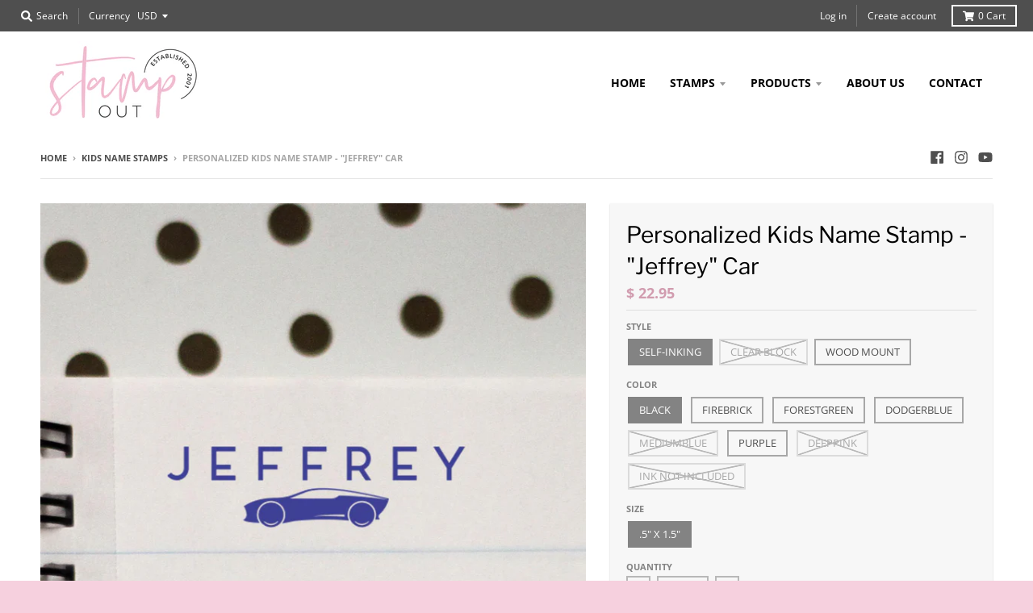

--- FILE ---
content_type: text/html; charset=utf-8
request_url: https://stampoutonline.com/collections/kids-name-stamps/products/kids-name-stamp-jeffrey-car
body_size: 29112
content:
<!doctype html>
<!--[if IE 8]><html class="no-js lt-ie9" lang="en"> <![endif]-->
<!--[if IE 9 ]><html class="ie9 no-js"> <![endif]-->
<!--[if (gt IE 9)|!(IE)]><!--> <html class="no-js" lang="en"> <!--<![endif]-->
<head>
<!-- Global site tag (gtag.js) - Google Analytics -->
<script async src="https://www.googletagmanager.com/gtag/js?id=G-K0Q26KX70M"></script>
<script>
  window.dataLayer = window.dataLayer || [];
  function gtag(){dataLayer.push(arguments);}
  gtag('js', new Date());

  gtag('config', 'G-K0Q26KX70M');
</script>
  <meta charset="utf-8">
  <meta http-equiv="X-UA-Compatible" content="IE=edge,chrome=1">
  <link rel="canonical" href="https://stampoutonline.com/products/kids-name-stamp-jeffrey-car">
  <meta name="viewport" content="width=device-width,initial-scale=1">
  <meta name="theme-color" content="#d19caf">

  
  <link rel="apple-touch-icon" sizes="180x180" href="//stampoutonline.com/cdn/shop/files/favicon-01_180x180.jpg?v=1613524023">
  <link rel="icon" type="image/png" sizes="32x32" href="//stampoutonline.com/cdn/shop/files/favicon-01_32x32.jpg?v=1613524023">
  <link rel="icon" type="image/png" sizes="16x16" href="//stampoutonline.com/cdn/shop/files/favicon-01_16x16.jpg?v=1613524023">
  <link rel="mask-icon" color="#d19caf">
  

  <title>
    Personalized Kids Name Stamp - &quot;Jeffrey&quot; Car &ndash; Stamp Out
  </title>

  
    <meta name="description" content="Stamp Out offers custom self-inking rubber name stamps for kids, personalized with a childs name.">
  

  <meta property="og:site_name" content="Stamp Out">
<meta property="og:url" content="https://stampoutonline.com/products/kids-name-stamp-jeffrey-car">
<meta property="og:title" content="Personalized Kids Name Stamp - "Jeffrey" Car">
<meta property="og:type" content="product">
<meta property="og:description" content="Stamp Out offers custom self-inking rubber name stamps for kids, personalized with a childs name."><meta property="product:availability" content="instock">
  <meta property="product:price:amount" content="19.95">
  <meta property="product:price:currency" content="USD"><meta property="og:image" content="http://stampoutonline.com/cdn/shop/products/12169-CB10-000_b25cb922-f13a-446e-a1f6-c2b5b8434614_1200x1200.jpg?v=1591998185">
      <meta property="og:image:secure_url" content="https://stampoutonline.com/cdn/shop/products/12169-CB10-000_b25cb922-f13a-446e-a1f6-c2b5b8434614_1200x1200.jpg?v=1591998185">
      <meta property="og:image:width" content="1200">
      <meta property="og:image:height" content="1200">

<meta name="twitter:site" content="@">
<meta name="twitter:card" content="summary_large_image">
<meta name="twitter:title" content="Personalized Kids Name Stamp - "Jeffrey" Car">
<meta name="twitter:description" content="Stamp Out offers custom self-inking rubber name stamps for kids, personalized with a childs name.">


  <script>window.performance && window.performance.mark && window.performance.mark('shopify.content_for_header.start');</script><meta name="google-site-verification" content="_WkWxnNBh0gcsnB5ywRKS3uSe9oNN-buSbXsniFr4No">
<meta name="google-site-verification" content="n_yS6yGX2iGBe5237KPFv5qg1WKIjIaBAslfux39BGY">
<meta id="shopify-digital-wallet" name="shopify-digital-wallet" content="/9797562/digital_wallets/dialog">
<meta name="shopify-checkout-api-token" content="36b290ff851da833409dff561d0c66a6">
<meta id="in-context-paypal-metadata" data-shop-id="9797562" data-venmo-supported="false" data-environment="production" data-locale="en_US" data-paypal-v4="true" data-currency="USD">
<link rel="alternate" type="application/json+oembed" href="https://stampoutonline.com/products/kids-name-stamp-jeffrey-car.oembed">
<script async="async" src="/checkouts/internal/preloads.js?locale=en-US"></script>
<link rel="preconnect" href="https://shop.app" crossorigin="anonymous">
<script async="async" src="https://shop.app/checkouts/internal/preloads.js?locale=en-US&shop_id=9797562" crossorigin="anonymous"></script>
<script id="apple-pay-shop-capabilities" type="application/json">{"shopId":9797562,"countryCode":"US","currencyCode":"USD","merchantCapabilities":["supports3DS"],"merchantId":"gid:\/\/shopify\/Shop\/9797562","merchantName":"Stamp Out","requiredBillingContactFields":["postalAddress","email","phone"],"requiredShippingContactFields":["postalAddress","email","phone"],"shippingType":"shipping","supportedNetworks":["visa","masterCard","amex","discover","elo","jcb"],"total":{"type":"pending","label":"Stamp Out","amount":"1.00"},"shopifyPaymentsEnabled":true,"supportsSubscriptions":true}</script>
<script id="shopify-features" type="application/json">{"accessToken":"36b290ff851da833409dff561d0c66a6","betas":["rich-media-storefront-analytics"],"domain":"stampoutonline.com","predictiveSearch":true,"shopId":9797562,"locale":"en"}</script>
<script>var Shopify = Shopify || {};
Shopify.shop = "stampoutonline.myshopify.com";
Shopify.locale = "en";
Shopify.currency = {"active":"USD","rate":"1.0"};
Shopify.country = "US";
Shopify.theme = {"name":"Copy of District","id":123774337206,"schema_name":"District","schema_version":"3.5.2","theme_store_id":735,"role":"main"};
Shopify.theme.handle = "null";
Shopify.theme.style = {"id":null,"handle":null};
Shopify.cdnHost = "stampoutonline.com/cdn";
Shopify.routes = Shopify.routes || {};
Shopify.routes.root = "/";</script>
<script type="module">!function(o){(o.Shopify=o.Shopify||{}).modules=!0}(window);</script>
<script>!function(o){function n(){var o=[];function n(){o.push(Array.prototype.slice.apply(arguments))}return n.q=o,n}var t=o.Shopify=o.Shopify||{};t.loadFeatures=n(),t.autoloadFeatures=n()}(window);</script>
<script>
  window.ShopifyPay = window.ShopifyPay || {};
  window.ShopifyPay.apiHost = "shop.app\/pay";
  window.ShopifyPay.redirectState = null;
</script>
<script id="shop-js-analytics" type="application/json">{"pageType":"product"}</script>
<script defer="defer" async type="module" src="//stampoutonline.com/cdn/shopifycloud/shop-js/modules/v2/client.init-shop-cart-sync_IZsNAliE.en.esm.js"></script>
<script defer="defer" async type="module" src="//stampoutonline.com/cdn/shopifycloud/shop-js/modules/v2/chunk.common_0OUaOowp.esm.js"></script>
<script type="module">
  await import("//stampoutonline.com/cdn/shopifycloud/shop-js/modules/v2/client.init-shop-cart-sync_IZsNAliE.en.esm.js");
await import("//stampoutonline.com/cdn/shopifycloud/shop-js/modules/v2/chunk.common_0OUaOowp.esm.js");

  window.Shopify.SignInWithShop?.initShopCartSync?.({"fedCMEnabled":true,"windoidEnabled":true});

</script>
<script>
  window.Shopify = window.Shopify || {};
  if (!window.Shopify.featureAssets) window.Shopify.featureAssets = {};
  window.Shopify.featureAssets['shop-js'] = {"shop-cart-sync":["modules/v2/client.shop-cart-sync_DLOhI_0X.en.esm.js","modules/v2/chunk.common_0OUaOowp.esm.js"],"init-fed-cm":["modules/v2/client.init-fed-cm_C6YtU0w6.en.esm.js","modules/v2/chunk.common_0OUaOowp.esm.js"],"shop-button":["modules/v2/client.shop-button_BCMx7GTG.en.esm.js","modules/v2/chunk.common_0OUaOowp.esm.js"],"shop-cash-offers":["modules/v2/client.shop-cash-offers_BT26qb5j.en.esm.js","modules/v2/chunk.common_0OUaOowp.esm.js","modules/v2/chunk.modal_CGo_dVj3.esm.js"],"init-windoid":["modules/v2/client.init-windoid_B9PkRMql.en.esm.js","modules/v2/chunk.common_0OUaOowp.esm.js"],"init-shop-email-lookup-coordinator":["modules/v2/client.init-shop-email-lookup-coordinator_DZkqjsbU.en.esm.js","modules/v2/chunk.common_0OUaOowp.esm.js"],"shop-toast-manager":["modules/v2/client.shop-toast-manager_Di2EnuM7.en.esm.js","modules/v2/chunk.common_0OUaOowp.esm.js"],"shop-login-button":["modules/v2/client.shop-login-button_BtqW_SIO.en.esm.js","modules/v2/chunk.common_0OUaOowp.esm.js","modules/v2/chunk.modal_CGo_dVj3.esm.js"],"avatar":["modules/v2/client.avatar_BTnouDA3.en.esm.js"],"pay-button":["modules/v2/client.pay-button_CWa-C9R1.en.esm.js","modules/v2/chunk.common_0OUaOowp.esm.js"],"init-shop-cart-sync":["modules/v2/client.init-shop-cart-sync_IZsNAliE.en.esm.js","modules/v2/chunk.common_0OUaOowp.esm.js"],"init-customer-accounts":["modules/v2/client.init-customer-accounts_DenGwJTU.en.esm.js","modules/v2/client.shop-login-button_BtqW_SIO.en.esm.js","modules/v2/chunk.common_0OUaOowp.esm.js","modules/v2/chunk.modal_CGo_dVj3.esm.js"],"init-shop-for-new-customer-accounts":["modules/v2/client.init-shop-for-new-customer-accounts_JdHXxpS9.en.esm.js","modules/v2/client.shop-login-button_BtqW_SIO.en.esm.js","modules/v2/chunk.common_0OUaOowp.esm.js","modules/v2/chunk.modal_CGo_dVj3.esm.js"],"init-customer-accounts-sign-up":["modules/v2/client.init-customer-accounts-sign-up_D6__K_p8.en.esm.js","modules/v2/client.shop-login-button_BtqW_SIO.en.esm.js","modules/v2/chunk.common_0OUaOowp.esm.js","modules/v2/chunk.modal_CGo_dVj3.esm.js"],"checkout-modal":["modules/v2/client.checkout-modal_C_ZQDY6s.en.esm.js","modules/v2/chunk.common_0OUaOowp.esm.js","modules/v2/chunk.modal_CGo_dVj3.esm.js"],"shop-follow-button":["modules/v2/client.shop-follow-button_XetIsj8l.en.esm.js","modules/v2/chunk.common_0OUaOowp.esm.js","modules/v2/chunk.modal_CGo_dVj3.esm.js"],"lead-capture":["modules/v2/client.lead-capture_DvA72MRN.en.esm.js","modules/v2/chunk.common_0OUaOowp.esm.js","modules/v2/chunk.modal_CGo_dVj3.esm.js"],"shop-login":["modules/v2/client.shop-login_ClXNxyh6.en.esm.js","modules/v2/chunk.common_0OUaOowp.esm.js","modules/v2/chunk.modal_CGo_dVj3.esm.js"],"payment-terms":["modules/v2/client.payment-terms_CNlwjfZz.en.esm.js","modules/v2/chunk.common_0OUaOowp.esm.js","modules/v2/chunk.modal_CGo_dVj3.esm.js"]};
</script>
<script>(function() {
  var isLoaded = false;
  function asyncLoad() {
    if (isLoaded) return;
    isLoaded = true;
    var urls = ["https:\/\/static.klaviyo.com\/onsite\/js\/klaviyo.js?company_id=QtAR2q\u0026shop=stampoutonline.myshopify.com","https:\/\/static.klaviyo.com\/onsite\/js\/klaviyo.js?company_id=QtAR2q\u0026shop=stampoutonline.myshopify.com","https:\/\/cdn.nfcube.com\/2518fd57b0022122b805271b3bde1ba3.js?shop=stampoutonline.myshopify.com","https:\/\/cdn.hextom.com\/js\/freeshippingbar.js?shop=stampoutonline.myshopify.com"];
    for (var i = 0; i < urls.length; i++) {
      var s = document.createElement('script');
      s.type = 'text/javascript';
      s.async = true;
      s.src = urls[i];
      var x = document.getElementsByTagName('script')[0];
      x.parentNode.insertBefore(s, x);
    }
  };
  if(window.attachEvent) {
    window.attachEvent('onload', asyncLoad);
  } else {
    window.addEventListener('load', asyncLoad, false);
  }
})();</script>
<script id="__st">var __st={"a":9797562,"offset":-28800,"reqid":"2580abd3-5e34-4ac3-930a-ed99baa2ba78-1768453573","pageurl":"stampoutonline.com\/collections\/kids-name-stamps\/products\/kids-name-stamp-jeffrey-car","u":"4d77450abc6b","p":"product","rtyp":"product","rid":6294928708};</script>
<script>window.ShopifyPaypalV4VisibilityTracking = true;</script>
<script id="captcha-bootstrap">!function(){'use strict';const t='contact',e='account',n='new_comment',o=[[t,t],['blogs',n],['comments',n],[t,'customer']],c=[[e,'customer_login'],[e,'guest_login'],[e,'recover_customer_password'],[e,'create_customer']],r=t=>t.map((([t,e])=>`form[action*='/${t}']:not([data-nocaptcha='true']) input[name='form_type'][value='${e}']`)).join(','),a=t=>()=>t?[...document.querySelectorAll(t)].map((t=>t.form)):[];function s(){const t=[...o],e=r(t);return a(e)}const i='password',u='form_key',d=['recaptcha-v3-token','g-recaptcha-response','h-captcha-response',i],f=()=>{try{return window.sessionStorage}catch{return}},m='__shopify_v',_=t=>t.elements[u];function p(t,e,n=!1){try{const o=window.sessionStorage,c=JSON.parse(o.getItem(e)),{data:r}=function(t){const{data:e,action:n}=t;return t[m]||n?{data:e,action:n}:{data:t,action:n}}(c);for(const[e,n]of Object.entries(r))t.elements[e]&&(t.elements[e].value=n);n&&o.removeItem(e)}catch(o){console.error('form repopulation failed',{error:o})}}const l='form_type',E='cptcha';function T(t){t.dataset[E]=!0}const w=window,h=w.document,L='Shopify',v='ce_forms',y='captcha';let A=!1;((t,e)=>{const n=(g='f06e6c50-85a8-45c8-87d0-21a2b65856fe',I='https://cdn.shopify.com/shopifycloud/storefront-forms-hcaptcha/ce_storefront_forms_captcha_hcaptcha.v1.5.2.iife.js',D={infoText:'Protected by hCaptcha',privacyText:'Privacy',termsText:'Terms'},(t,e,n)=>{const o=w[L][v],c=o.bindForm;if(c)return c(t,g,e,D).then(n);var r;o.q.push([[t,g,e,D],n]),r=I,A||(h.body.append(Object.assign(h.createElement('script'),{id:'captcha-provider',async:!0,src:r})),A=!0)});var g,I,D;w[L]=w[L]||{},w[L][v]=w[L][v]||{},w[L][v].q=[],w[L][y]=w[L][y]||{},w[L][y].protect=function(t,e){n(t,void 0,e),T(t)},Object.freeze(w[L][y]),function(t,e,n,w,h,L){const[v,y,A,g]=function(t,e,n){const i=e?o:[],u=t?c:[],d=[...i,...u],f=r(d),m=r(i),_=r(d.filter((([t,e])=>n.includes(e))));return[a(f),a(m),a(_),s()]}(w,h,L),I=t=>{const e=t.target;return e instanceof HTMLFormElement?e:e&&e.form},D=t=>v().includes(t);t.addEventListener('submit',(t=>{const e=I(t);if(!e)return;const n=D(e)&&!e.dataset.hcaptchaBound&&!e.dataset.recaptchaBound,o=_(e),c=g().includes(e)&&(!o||!o.value);(n||c)&&t.preventDefault(),c&&!n&&(function(t){try{if(!f())return;!function(t){const e=f();if(!e)return;const n=_(t);if(!n)return;const o=n.value;o&&e.removeItem(o)}(t);const e=Array.from(Array(32),(()=>Math.random().toString(36)[2])).join('');!function(t,e){_(t)||t.append(Object.assign(document.createElement('input'),{type:'hidden',name:u})),t.elements[u].value=e}(t,e),function(t,e){const n=f();if(!n)return;const o=[...t.querySelectorAll(`input[type='${i}']`)].map((({name:t})=>t)),c=[...d,...o],r={};for(const[a,s]of new FormData(t).entries())c.includes(a)||(r[a]=s);n.setItem(e,JSON.stringify({[m]:1,action:t.action,data:r}))}(t,e)}catch(e){console.error('failed to persist form',e)}}(e),e.submit())}));const S=(t,e)=>{t&&!t.dataset[E]&&(n(t,e.some((e=>e===t))),T(t))};for(const o of['focusin','change'])t.addEventListener(o,(t=>{const e=I(t);D(e)&&S(e,y())}));const B=e.get('form_key'),M=e.get(l),P=B&&M;t.addEventListener('DOMContentLoaded',(()=>{const t=y();if(P)for(const e of t)e.elements[l].value===M&&p(e,B);[...new Set([...A(),...v().filter((t=>'true'===t.dataset.shopifyCaptcha))])].forEach((e=>S(e,t)))}))}(h,new URLSearchParams(w.location.search),n,t,e,['guest_login'])})(!0,!0)}();</script>
<script integrity="sha256-4kQ18oKyAcykRKYeNunJcIwy7WH5gtpwJnB7kiuLZ1E=" data-source-attribution="shopify.loadfeatures" defer="defer" src="//stampoutonline.com/cdn/shopifycloud/storefront/assets/storefront/load_feature-a0a9edcb.js" crossorigin="anonymous"></script>
<script crossorigin="anonymous" defer="defer" src="//stampoutonline.com/cdn/shopifycloud/storefront/assets/shopify_pay/storefront-65b4c6d7.js?v=20250812"></script>
<script data-source-attribution="shopify.dynamic_checkout.dynamic.init">var Shopify=Shopify||{};Shopify.PaymentButton=Shopify.PaymentButton||{isStorefrontPortableWallets:!0,init:function(){window.Shopify.PaymentButton.init=function(){};var t=document.createElement("script");t.src="https://stampoutonline.com/cdn/shopifycloud/portable-wallets/latest/portable-wallets.en.js",t.type="module",document.head.appendChild(t)}};
</script>
<script data-source-attribution="shopify.dynamic_checkout.buyer_consent">
  function portableWalletsHideBuyerConsent(e){var t=document.getElementById("shopify-buyer-consent"),n=document.getElementById("shopify-subscription-policy-button");t&&n&&(t.classList.add("hidden"),t.setAttribute("aria-hidden","true"),n.removeEventListener("click",e))}function portableWalletsShowBuyerConsent(e){var t=document.getElementById("shopify-buyer-consent"),n=document.getElementById("shopify-subscription-policy-button");t&&n&&(t.classList.remove("hidden"),t.removeAttribute("aria-hidden"),n.addEventListener("click",e))}window.Shopify?.PaymentButton&&(window.Shopify.PaymentButton.hideBuyerConsent=portableWalletsHideBuyerConsent,window.Shopify.PaymentButton.showBuyerConsent=portableWalletsShowBuyerConsent);
</script>
<script data-source-attribution="shopify.dynamic_checkout.cart.bootstrap">document.addEventListener("DOMContentLoaded",(function(){function t(){return document.querySelector("shopify-accelerated-checkout-cart, shopify-accelerated-checkout")}if(t())Shopify.PaymentButton.init();else{new MutationObserver((function(e,n){t()&&(Shopify.PaymentButton.init(),n.disconnect())})).observe(document.body,{childList:!0,subtree:!0})}}));
</script>
<link id="shopify-accelerated-checkout-styles" rel="stylesheet" media="screen" href="https://stampoutonline.com/cdn/shopifycloud/portable-wallets/latest/accelerated-checkout-backwards-compat.css" crossorigin="anonymous">
<style id="shopify-accelerated-checkout-cart">
        #shopify-buyer-consent {
  margin-top: 1em;
  display: inline-block;
  width: 100%;
}

#shopify-buyer-consent.hidden {
  display: none;
}

#shopify-subscription-policy-button {
  background: none;
  border: none;
  padding: 0;
  text-decoration: underline;
  font-size: inherit;
  cursor: pointer;
}

#shopify-subscription-policy-button::before {
  box-shadow: none;
}

      </style>

<script>window.performance && window.performance.mark && window.performance.mark('shopify.content_for_header.end');</script>

<script>
    window.BOLD = window.BOLD || {};
        window.BOLD.options = window.BOLD.options || {};
        window.BOLD.options.settings = window.BOLD.options.settings || {};
        window.BOLD.options.settings.v1_variant_mode = window.BOLD.options.settings.v1_variant_mode || true;
        window.BOLD.options.settings.hybrid_fix_auto_insert_inputs =
        window.BOLD.options.settings.hybrid_fix_auto_insert_inputs || true;
</script>

<script>window.BOLD = window.BOLD || {};
    window.BOLD.common = window.BOLD.common || {};
    window.BOLD.common.Shopify = window.BOLD.common.Shopify || {};
    window.BOLD.common.Shopify.shop = {
      domain: 'stampoutonline.com',
      permanent_domain: 'stampoutonline.myshopify.com',
      url: 'https://stampoutonline.com',
      secure_url: 'https://stampoutonline.com',
      money_format: "$ {{amount}}",
      currency: "USD"
    };
    window.BOLD.common.Shopify.customer = {
      id: null,
      tags: null,
    };
    window.BOLD.common.Shopify.cart = {"note":null,"attributes":{},"original_total_price":0,"total_price":0,"total_discount":0,"total_weight":0.0,"item_count":0,"items":[],"requires_shipping":false,"currency":"USD","items_subtotal_price":0,"cart_level_discount_applications":[],"checkout_charge_amount":0};
    window.BOLD.common.template = 'product';window.BOLD.common.Shopify.formatMoney = function(money, format) {
        function n(t, e) {
            return "undefined" == typeof t ? e : t
        }
        function r(t, e, r, i) {
            if (e = n(e, 2),
                r = n(r, ","),
                i = n(i, "."),
            isNaN(t) || null == t)
                return 0;
            t = (t / 100).toFixed(e);
            var o = t.split(".")
                , a = o[0].replace(/(\d)(?=(\d\d\d)+(?!\d))/g, "$1" + r)
                , s = o[1] ? i + o[1] : "";
            return a + s
        }
        "string" == typeof money && (money = money.replace(".", ""));
        var i = ""
            , o = /\{\{\s*(\w+)\s*\}\}/
            , a = format || window.BOLD.common.Shopify.shop.money_format || window.Shopify.money_format || "$ {{ amount }}";
        switch (a.match(o)[1]) {
            case "amount":
                i = r(money, 2, ",", ".");
                break;
            case "amount_no_decimals":
                i = r(money, 0, ",", ".");
                break;
            case "amount_with_comma_separator":
                i = r(money, 2, ".", ",");
                break;
            case "amount_no_decimals_with_comma_separator":
                i = r(money, 0, ".", ",");
                break;
            case "amount_with_space_separator":
                i = r(money, 2, " ", ",");
                break;
            case "amount_no_decimals_with_space_separator":
                i = r(money, 0, " ", ",");
                break;
            case "amount_with_apostrophe_separator":
                i = r(money, 2, "'", ".");
                break;
        }
        return a.replace(o, i);
    };
    window.BOLD.common.Shopify.saveProduct = function (handle, product) {
      if (typeof handle === 'string' && typeof window.BOLD.common.Shopify.products[handle] === 'undefined') {
        if (typeof product === 'number') {
          window.BOLD.common.Shopify.handles[product] = handle;
          product = { id: product };
        }
        window.BOLD.common.Shopify.products[handle] = product;
      }
    };
    window.BOLD.common.Shopify.saveVariant = function (variant_id, variant) {
      if (typeof variant_id === 'number' && typeof window.BOLD.common.Shopify.variants[variant_id] === 'undefined') {
        window.BOLD.common.Shopify.variants[variant_id] = variant;
      }
    };window.BOLD.common.Shopify.products = window.BOLD.common.Shopify.products || {};
    window.BOLD.common.Shopify.variants = window.BOLD.common.Shopify.variants || {};
    window.BOLD.common.Shopify.handles = window.BOLD.common.Shopify.handles || {};window.BOLD.common.Shopify.handle = "kids-name-stamp-jeffrey-car"
window.BOLD.common.Shopify.saveProduct("kids-name-stamp-jeffrey-car", 6294928708);window.BOLD.common.Shopify.saveVariant(30714430852, { product_id: 6294928708, product_handle: "kids-name-stamp-jeffrey-car", price: 2295, group_id: '', csp_metafield: {}});window.BOLD.common.Shopify.saveVariant(30714430980, { product_id: 6294928708, product_handle: "kids-name-stamp-jeffrey-car", price: 2295, group_id: '', csp_metafield: {}});window.BOLD.common.Shopify.saveVariant(30714431108, { product_id: 6294928708, product_handle: "kids-name-stamp-jeffrey-car", price: 2295, group_id: '', csp_metafield: {}});window.BOLD.common.Shopify.saveVariant(30714431172, { product_id: 6294928708, product_handle: "kids-name-stamp-jeffrey-car", price: 2295, group_id: '', csp_metafield: {}});window.BOLD.common.Shopify.saveVariant(30714431300, { product_id: 6294928708, product_handle: "kids-name-stamp-jeffrey-car", price: 2295, group_id: '', csp_metafield: {}});window.BOLD.common.Shopify.saveVariant(30714431428, { product_id: 6294928708, product_handle: "kids-name-stamp-jeffrey-car", price: 2295, group_id: '', csp_metafield: {}});window.BOLD.common.Shopify.saveVariant(30714431556, { product_id: 6294928708, product_handle: "kids-name-stamp-jeffrey-car", price: 2295, group_id: '', csp_metafield: {}});window.BOLD.common.Shopify.saveVariant(30714430724, { product_id: 6294928708, product_handle: "kids-name-stamp-jeffrey-car", price: 1995, group_id: '', csp_metafield: {}});window.BOLD.common.Shopify.saveVariant(30714432388, { product_id: 6294928708, product_handle: "kids-name-stamp-jeffrey-car", price: 1995, group_id: '', csp_metafield: {}});window.BOLD.apps_installed = {"Product Discount":1,"Product Options":2,"Product Upsell":3} || {};window.BOLD.common.Shopify.metafields = window.BOLD.common.Shopify.metafields || {};window.BOLD.common.Shopify.metafields["bold_rp"] = {};window.BOLD.common.Shopify.metafields["bold_csp_defaults"] = {};window.BOLD.common.cacheParams = window.BOLD.common.cacheParams || {};
    window.BOLD.common.cacheParams.options = 1667950938;
</script>

<script>
    window.BOLD.common.cacheParams.options = 1768330971;
</script>
<link href="//stampoutonline.com/cdn/shop/t/17/assets/bold-options.css?v=30582669000617787711623607557" rel="stylesheet" type="text/css" media="all" />
<script defer src="https://options.shopapps.site/js/options.js"></script>
  <link href="//stampoutonline.com/cdn/shop/t/17/assets/theme.scss.css?v=154920099604196241351759332068" rel="stylesheet" type="text/css" media="all" />

  

  <script>
    window.StyleHatch = window.StyleHatch || {};
    StyleHatch.Strings = {
      instagramAddToken: "Add your Instagram access token.",
      instagramInvalidToken: "The Instagram access token is invalid. Check to make sure you added the complete token.",
      instagramRateLimitToken: "Your store is currently over Instagram\u0026#39;s rate limit. Contact Style Hatch support for details.",
      addToCart: "Add to Cart",
      preOrder: "Pre-Order",
      soldOut: "Sold Out",
      addressError: "Error looking up that address",
      addressNoResults: "No results for that address",
      addressQueryLimit: "You have exceeded the Google API usage limit. Consider upgrading to a \u003ca href=\"https:\/\/developers.google.com\/maps\/premium\/usage-limits\"\u003ePremium Plan\u003c\/a\u003e.",
      authError: "There was a problem authenticating your Google Maps account.",
      agreeNotice: "You must agree with the terms and conditions of sales to check out."
    }
    StyleHatch.currencyFormat = "$ {{amount}}";
    StyleHatch.ajaxCartEnable = true;
    StyleHatch.cartData = {"note":null,"attributes":{},"original_total_price":0,"total_price":0,"total_discount":0,"total_weight":0.0,"item_count":0,"items":[],"requires_shipping":false,"currency":"USD","items_subtotal_price":0,"cart_level_discount_applications":[],"checkout_charge_amount":0};
    StyleHatch.routes = {
      root_url: '/',
      account_url: '/account',
      account_login_url: '/account/login',
      account_logout_url: '/account/logout',
      account_recover_url: '/account/recover',
      account_register_url: '/account/register',
      account_addresses_url: '/account/addresses',
      collections_url: '/collections',
      all_products_collection_url: '/collections/all',
      search_url: '/search',
      cart_url: '/cart',
      cart_add_url: '/cart/add',
      cart_change_url: '/cart/change',
      cart_clear_url: '/cart/clear'
    };
    // Post defer
    window.addEventListener('DOMContentLoaded', function() {
      (function( $ ) {
      

      
      
      })(jq223);
    });
    document.documentElement.className = document.documentElement.className.replace('no-js', 'js');
  </script>
  <script type="text/javascript">
    window.lazySizesConfig = window.lazySizesConfig || {};
    window.lazySizesConfig.loadMode = 1;
  </script>
  <!--[if (gt IE 9)|!(IE)]><!--><script src="//stampoutonline.com/cdn/shop/t/17/assets/lazysizes.min.js?v=174097831579247140971623607562" async="async"></script><!--<![endif]-->
  <!--[if lte IE 9]><script src="//stampoutonline.com/cdn/shop/t/17/assets/lazysizes.min.js?v=174097831579247140971623607562"></script><![endif]-->
  <!--[if (gt IE 9)|!(IE)]><!--><script src="//stampoutonline.com/cdn/shop/t/17/assets/vendor.js?v=121196074338338660481623607565" defer="defer"></script><!--<![endif]-->
  <!--[if lte IE 9]><script src="//stampoutonline.com/cdn/shop/t/17/assets/vendor.js?v=121196074338338660481623607565"></script><![endif]-->
  
  <!--[if (gt IE 9)|!(IE)]><!--><script src="//stampoutonline.com/cdn/shop/t/17/assets/theme.min.js?v=49180297403017503741623607564" defer="defer"></script><!--<![endif]-->
  <!--[if lte IE 9]><script src="//stampoutonline.com/cdn/shop/t/17/assets/theme.min.js?v=49180297403017503741623607564"></script><![endif]-->

<!-- BEGIN app block: shopify://apps/tsunami-personalize-on-demand/blocks/personalyze/ecf1afa3-098a-4bc8-ba79-d7cfa4e72bfd -->


<!-- END app block --><script src="https://cdn.shopify.com/extensions/858bfd7e-ef86-48b2-82be-e6c2cdfbbbee/1.25.0/assets/iframe-lightbox.min.js" type="text/javascript" defer="defer"></script>
<link href="https://cdn.shopify.com/extensions/858bfd7e-ef86-48b2-82be-e6c2cdfbbbee/1.25.0/assets/iframe-lightbox.min.css" rel="stylesheet" type="text/css" media="all">
<link href="https://monorail-edge.shopifysvc.com" rel="dns-prefetch">
<script>(function(){if ("sendBeacon" in navigator && "performance" in window) {try {var session_token_from_headers = performance.getEntriesByType('navigation')[0].serverTiming.find(x => x.name == '_s').description;} catch {var session_token_from_headers = undefined;}var session_cookie_matches = document.cookie.match(/_shopify_s=([^;]*)/);var session_token_from_cookie = session_cookie_matches && session_cookie_matches.length === 2 ? session_cookie_matches[1] : "";var session_token = session_token_from_headers || session_token_from_cookie || "";function handle_abandonment_event(e) {var entries = performance.getEntries().filter(function(entry) {return /monorail-edge.shopifysvc.com/.test(entry.name);});if (!window.abandonment_tracked && entries.length === 0) {window.abandonment_tracked = true;var currentMs = Date.now();var navigation_start = performance.timing.navigationStart;var payload = {shop_id: 9797562,url: window.location.href,navigation_start,duration: currentMs - navigation_start,session_token,page_type: "product"};window.navigator.sendBeacon("https://monorail-edge.shopifysvc.com/v1/produce", JSON.stringify({schema_id: "online_store_buyer_site_abandonment/1.1",payload: payload,metadata: {event_created_at_ms: currentMs,event_sent_at_ms: currentMs}}));}}window.addEventListener('pagehide', handle_abandonment_event);}}());</script>
<script id="web-pixels-manager-setup">(function e(e,d,r,n,o){if(void 0===o&&(o={}),!Boolean(null===(a=null===(i=window.Shopify)||void 0===i?void 0:i.analytics)||void 0===a?void 0:a.replayQueue)){var i,a;window.Shopify=window.Shopify||{};var t=window.Shopify;t.analytics=t.analytics||{};var s=t.analytics;s.replayQueue=[],s.publish=function(e,d,r){return s.replayQueue.push([e,d,r]),!0};try{self.performance.mark("wpm:start")}catch(e){}var l=function(){var e={modern:/Edge?\/(1{2}[4-9]|1[2-9]\d|[2-9]\d{2}|\d{4,})\.\d+(\.\d+|)|Firefox\/(1{2}[4-9]|1[2-9]\d|[2-9]\d{2}|\d{4,})\.\d+(\.\d+|)|Chrom(ium|e)\/(9{2}|\d{3,})\.\d+(\.\d+|)|(Maci|X1{2}).+ Version\/(15\.\d+|(1[6-9]|[2-9]\d|\d{3,})\.\d+)([,.]\d+|)( \(\w+\)|)( Mobile\/\w+|) Safari\/|Chrome.+OPR\/(9{2}|\d{3,})\.\d+\.\d+|(CPU[ +]OS|iPhone[ +]OS|CPU[ +]iPhone|CPU IPhone OS|CPU iPad OS)[ +]+(15[._]\d+|(1[6-9]|[2-9]\d|\d{3,})[._]\d+)([._]\d+|)|Android:?[ /-](13[3-9]|1[4-9]\d|[2-9]\d{2}|\d{4,})(\.\d+|)(\.\d+|)|Android.+Firefox\/(13[5-9]|1[4-9]\d|[2-9]\d{2}|\d{4,})\.\d+(\.\d+|)|Android.+Chrom(ium|e)\/(13[3-9]|1[4-9]\d|[2-9]\d{2}|\d{4,})\.\d+(\.\d+|)|SamsungBrowser\/([2-9]\d|\d{3,})\.\d+/,legacy:/Edge?\/(1[6-9]|[2-9]\d|\d{3,})\.\d+(\.\d+|)|Firefox\/(5[4-9]|[6-9]\d|\d{3,})\.\d+(\.\d+|)|Chrom(ium|e)\/(5[1-9]|[6-9]\d|\d{3,})\.\d+(\.\d+|)([\d.]+$|.*Safari\/(?![\d.]+ Edge\/[\d.]+$))|(Maci|X1{2}).+ Version\/(10\.\d+|(1[1-9]|[2-9]\d|\d{3,})\.\d+)([,.]\d+|)( \(\w+\)|)( Mobile\/\w+|) Safari\/|Chrome.+OPR\/(3[89]|[4-9]\d|\d{3,})\.\d+\.\d+|(CPU[ +]OS|iPhone[ +]OS|CPU[ +]iPhone|CPU IPhone OS|CPU iPad OS)[ +]+(10[._]\d+|(1[1-9]|[2-9]\d|\d{3,})[._]\d+)([._]\d+|)|Android:?[ /-](13[3-9]|1[4-9]\d|[2-9]\d{2}|\d{4,})(\.\d+|)(\.\d+|)|Mobile Safari.+OPR\/([89]\d|\d{3,})\.\d+\.\d+|Android.+Firefox\/(13[5-9]|1[4-9]\d|[2-9]\d{2}|\d{4,})\.\d+(\.\d+|)|Android.+Chrom(ium|e)\/(13[3-9]|1[4-9]\d|[2-9]\d{2}|\d{4,})\.\d+(\.\d+|)|Android.+(UC? ?Browser|UCWEB|U3)[ /]?(15\.([5-9]|\d{2,})|(1[6-9]|[2-9]\d|\d{3,})\.\d+)\.\d+|SamsungBrowser\/(5\.\d+|([6-9]|\d{2,})\.\d+)|Android.+MQ{2}Browser\/(14(\.(9|\d{2,})|)|(1[5-9]|[2-9]\d|\d{3,})(\.\d+|))(\.\d+|)|K[Aa][Ii]OS\/(3\.\d+|([4-9]|\d{2,})\.\d+)(\.\d+|)/},d=e.modern,r=e.legacy,n=navigator.userAgent;return n.match(d)?"modern":n.match(r)?"legacy":"unknown"}(),u="modern"===l?"modern":"legacy",c=(null!=n?n:{modern:"",legacy:""})[u],f=function(e){return[e.baseUrl,"/wpm","/b",e.hashVersion,"modern"===e.buildTarget?"m":"l",".js"].join("")}({baseUrl:d,hashVersion:r,buildTarget:u}),m=function(e){var d=e.version,r=e.bundleTarget,n=e.surface,o=e.pageUrl,i=e.monorailEndpoint;return{emit:function(e){var a=e.status,t=e.errorMsg,s=(new Date).getTime(),l=JSON.stringify({metadata:{event_sent_at_ms:s},events:[{schema_id:"web_pixels_manager_load/3.1",payload:{version:d,bundle_target:r,page_url:o,status:a,surface:n,error_msg:t},metadata:{event_created_at_ms:s}}]});if(!i)return console&&console.warn&&console.warn("[Web Pixels Manager] No Monorail endpoint provided, skipping logging."),!1;try{return self.navigator.sendBeacon.bind(self.navigator)(i,l)}catch(e){}var u=new XMLHttpRequest;try{return u.open("POST",i,!0),u.setRequestHeader("Content-Type","text/plain"),u.send(l),!0}catch(e){return console&&console.warn&&console.warn("[Web Pixels Manager] Got an unhandled error while logging to Monorail."),!1}}}}({version:r,bundleTarget:l,surface:e.surface,pageUrl:self.location.href,monorailEndpoint:e.monorailEndpoint});try{o.browserTarget=l,function(e){var d=e.src,r=e.async,n=void 0===r||r,o=e.onload,i=e.onerror,a=e.sri,t=e.scriptDataAttributes,s=void 0===t?{}:t,l=document.createElement("script"),u=document.querySelector("head"),c=document.querySelector("body");if(l.async=n,l.src=d,a&&(l.integrity=a,l.crossOrigin="anonymous"),s)for(var f in s)if(Object.prototype.hasOwnProperty.call(s,f))try{l.dataset[f]=s[f]}catch(e){}if(o&&l.addEventListener("load",o),i&&l.addEventListener("error",i),u)u.appendChild(l);else{if(!c)throw new Error("Did not find a head or body element to append the script");c.appendChild(l)}}({src:f,async:!0,onload:function(){if(!function(){var e,d;return Boolean(null===(d=null===(e=window.Shopify)||void 0===e?void 0:e.analytics)||void 0===d?void 0:d.initialized)}()){var d=window.webPixelsManager.init(e)||void 0;if(d){var r=window.Shopify.analytics;r.replayQueue.forEach((function(e){var r=e[0],n=e[1],o=e[2];d.publishCustomEvent(r,n,o)})),r.replayQueue=[],r.publish=d.publishCustomEvent,r.visitor=d.visitor,r.initialized=!0}}},onerror:function(){return m.emit({status:"failed",errorMsg:"".concat(f," has failed to load")})},sri:function(e){var d=/^sha384-[A-Za-z0-9+/=]+$/;return"string"==typeof e&&d.test(e)}(c)?c:"",scriptDataAttributes:o}),m.emit({status:"loading"})}catch(e){m.emit({status:"failed",errorMsg:(null==e?void 0:e.message)||"Unknown error"})}}})({shopId: 9797562,storefrontBaseUrl: "https://stampoutonline.com",extensionsBaseUrl: "https://extensions.shopifycdn.com/cdn/shopifycloud/web-pixels-manager",monorailEndpoint: "https://monorail-edge.shopifysvc.com/unstable/produce_batch",surface: "storefront-renderer",enabledBetaFlags: ["2dca8a86"],webPixelsConfigList: [{"id":"shopify-app-pixel","configuration":"{}","eventPayloadVersion":"v1","runtimeContext":"STRICT","scriptVersion":"0450","apiClientId":"shopify-pixel","type":"APP","privacyPurposes":["ANALYTICS","MARKETING"]},{"id":"shopify-custom-pixel","eventPayloadVersion":"v1","runtimeContext":"LAX","scriptVersion":"0450","apiClientId":"shopify-pixel","type":"CUSTOM","privacyPurposes":["ANALYTICS","MARKETING"]}],isMerchantRequest: false,initData: {"shop":{"name":"Stamp Out","paymentSettings":{"currencyCode":"USD"},"myshopifyDomain":"stampoutonline.myshopify.com","countryCode":"US","storefrontUrl":"https:\/\/stampoutonline.com"},"customer":null,"cart":null,"checkout":null,"productVariants":[{"price":{"amount":22.95,"currencyCode":"USD"},"product":{"title":"Personalized Kids Name Stamp - \"Jeffrey\" Car","vendor":"Stamp Out","id":"6294928708","untranslatedTitle":"Personalized Kids Name Stamp - \"Jeffrey\" Car","url":"\/products\/kids-name-stamp-jeffrey-car","type":"Kids Name Stamp"},"id":"30714430852","image":{"src":"\/\/stampoutonline.com\/cdn\/shop\/products\/12169-CB10-000_b25cb922-f13a-446e-a1f6-c2b5b8434614.jpg?v=1591998185"},"sku":"12169-PI20-000","title":"Self-Inking \/ Black \/ .5\" x 1.5\"","untranslatedTitle":"Self-Inking \/ Black \/ .5\" x 1.5\""},{"price":{"amount":22.95,"currencyCode":"USD"},"product":{"title":"Personalized Kids Name Stamp - \"Jeffrey\" Car","vendor":"Stamp Out","id":"6294928708","untranslatedTitle":"Personalized Kids Name Stamp - \"Jeffrey\" Car","url":"\/products\/kids-name-stamp-jeffrey-car","type":"Kids Name Stamp"},"id":"30714430980","image":{"src":"\/\/stampoutonline.com\/cdn\/shop\/products\/12169-CB10-000_b25cb922-f13a-446e-a1f6-c2b5b8434614.jpg?v=1591998185"},"sku":"12169-PI20-000","title":"Self-Inking \/ FireBrick \/ .5\" x 1.5\"","untranslatedTitle":"Self-Inking \/ FireBrick \/ .5\" x 1.5\""},{"price":{"amount":22.95,"currencyCode":"USD"},"product":{"title":"Personalized Kids Name Stamp - \"Jeffrey\" Car","vendor":"Stamp Out","id":"6294928708","untranslatedTitle":"Personalized Kids Name Stamp - \"Jeffrey\" Car","url":"\/products\/kids-name-stamp-jeffrey-car","type":"Kids Name Stamp"},"id":"30714431108","image":{"src":"\/\/stampoutonline.com\/cdn\/shop\/products\/12169-CB10-000_b25cb922-f13a-446e-a1f6-c2b5b8434614.jpg?v=1591998185"},"sku":"12169-PI20-000","title":"Self-Inking \/ ForestGreen \/ .5\" x 1.5\"","untranslatedTitle":"Self-Inking \/ ForestGreen \/ .5\" x 1.5\""},{"price":{"amount":22.95,"currencyCode":"USD"},"product":{"title":"Personalized Kids Name Stamp - \"Jeffrey\" Car","vendor":"Stamp Out","id":"6294928708","untranslatedTitle":"Personalized Kids Name Stamp - \"Jeffrey\" Car","url":"\/products\/kids-name-stamp-jeffrey-car","type":"Kids Name Stamp"},"id":"30714431172","image":{"src":"\/\/stampoutonline.com\/cdn\/shop\/products\/12169-CB10-000_b25cb922-f13a-446e-a1f6-c2b5b8434614.jpg?v=1591998185"},"sku":"12169-PI20-000","title":"Self-Inking \/ DodgerBlue \/ .5\" x 1.5\"","untranslatedTitle":"Self-Inking \/ DodgerBlue \/ .5\" x 1.5\""},{"price":{"amount":22.95,"currencyCode":"USD"},"product":{"title":"Personalized Kids Name Stamp - \"Jeffrey\" Car","vendor":"Stamp Out","id":"6294928708","untranslatedTitle":"Personalized Kids Name Stamp - \"Jeffrey\" Car","url":"\/products\/kids-name-stamp-jeffrey-car","type":"Kids Name Stamp"},"id":"30714431300","image":{"src":"\/\/stampoutonline.com\/cdn\/shop\/products\/12169-CB10-000_b25cb922-f13a-446e-a1f6-c2b5b8434614.jpg?v=1591998185"},"sku":"12169-PI20-000","title":"Self-Inking \/ MediumBlue \/ .5\" x 1.5\"","untranslatedTitle":"Self-Inking \/ MediumBlue \/ .5\" x 1.5\""},{"price":{"amount":22.95,"currencyCode":"USD"},"product":{"title":"Personalized Kids Name Stamp - \"Jeffrey\" Car","vendor":"Stamp Out","id":"6294928708","untranslatedTitle":"Personalized Kids Name Stamp - \"Jeffrey\" Car","url":"\/products\/kids-name-stamp-jeffrey-car","type":"Kids Name Stamp"},"id":"30714431428","image":{"src":"\/\/stampoutonline.com\/cdn\/shop\/products\/12169-CB10-000_b25cb922-f13a-446e-a1f6-c2b5b8434614.jpg?v=1591998185"},"sku":"12169-PI20-000","title":"Self-Inking \/ Purple \/ .5\" x 1.5\"","untranslatedTitle":"Self-Inking \/ Purple \/ .5\" x 1.5\""},{"price":{"amount":22.95,"currencyCode":"USD"},"product":{"title":"Personalized Kids Name Stamp - \"Jeffrey\" Car","vendor":"Stamp Out","id":"6294928708","untranslatedTitle":"Personalized Kids Name Stamp - \"Jeffrey\" Car","url":"\/products\/kids-name-stamp-jeffrey-car","type":"Kids Name Stamp"},"id":"30714431556","image":{"src":"\/\/stampoutonline.com\/cdn\/shop\/products\/12169-CB10-000_b25cb922-f13a-446e-a1f6-c2b5b8434614.jpg?v=1591998185"},"sku":"12169-PI20-000","title":"Self-Inking \/ DeepPink \/ .5\" x 1.5\"","untranslatedTitle":"Self-Inking \/ DeepPink \/ .5\" x 1.5\""},{"price":{"amount":19.95,"currencyCode":"USD"},"product":{"title":"Personalized Kids Name Stamp - \"Jeffrey\" Car","vendor":"Stamp Out","id":"6294928708","untranslatedTitle":"Personalized Kids Name Stamp - \"Jeffrey\" Car","url":"\/products\/kids-name-stamp-jeffrey-car","type":"Kids Name Stamp"},"id":"30714430724","image":{"src":"\/\/stampoutonline.com\/cdn\/shop\/products\/12169-CB10-000_b25cb922-f13a-446e-a1f6-c2b5b8434614.jpg?v=1591998185"},"sku":"12169-CB10-000","title":"Clear Block \/ Ink not included \/ .5\" x 1.5\"","untranslatedTitle":"Clear Block \/ Ink not included \/ .5\" x 1.5\""},{"price":{"amount":19.95,"currencyCode":"USD"},"product":{"title":"Personalized Kids Name Stamp - \"Jeffrey\" Car","vendor":"Stamp Out","id":"6294928708","untranslatedTitle":"Personalized Kids Name Stamp - \"Jeffrey\" Car","url":"\/products\/kids-name-stamp-jeffrey-car","type":"Kids Name Stamp"},"id":"30714432388","image":{"src":"\/\/stampoutonline.com\/cdn\/shop\/products\/12169-CB10-000_b25cb922-f13a-446e-a1f6-c2b5b8434614.jpg?v=1591998185"},"sku":"12169-WB10-000","title":"Wood Mount \/ Ink not included \/ .5\" x 1.5\"","untranslatedTitle":"Wood Mount \/ Ink not included \/ .5\" x 1.5\""}],"purchasingCompany":null},},"https://stampoutonline.com/cdn","7cecd0b6w90c54c6cpe92089d5m57a67346",{"modern":"","legacy":""},{"shopId":"9797562","storefrontBaseUrl":"https:\/\/stampoutonline.com","extensionBaseUrl":"https:\/\/extensions.shopifycdn.com\/cdn\/shopifycloud\/web-pixels-manager","surface":"storefront-renderer","enabledBetaFlags":"[\"2dca8a86\"]","isMerchantRequest":"false","hashVersion":"7cecd0b6w90c54c6cpe92089d5m57a67346","publish":"custom","events":"[[\"page_viewed\",{}],[\"product_viewed\",{\"productVariant\":{\"price\":{\"amount\":22.95,\"currencyCode\":\"USD\"},\"product\":{\"title\":\"Personalized Kids Name Stamp - \\\"Jeffrey\\\" Car\",\"vendor\":\"Stamp Out\",\"id\":\"6294928708\",\"untranslatedTitle\":\"Personalized Kids Name Stamp - \\\"Jeffrey\\\" Car\",\"url\":\"\/products\/kids-name-stamp-jeffrey-car\",\"type\":\"Kids Name Stamp\"},\"id\":\"30714430852\",\"image\":{\"src\":\"\/\/stampoutonline.com\/cdn\/shop\/products\/12169-CB10-000_b25cb922-f13a-446e-a1f6-c2b5b8434614.jpg?v=1591998185\"},\"sku\":\"12169-PI20-000\",\"title\":\"Self-Inking \/ Black \/ .5\\\" x 1.5\\\"\",\"untranslatedTitle\":\"Self-Inking \/ Black \/ .5\\\" x 1.5\\\"\"}}]]"});</script><script>
  window.ShopifyAnalytics = window.ShopifyAnalytics || {};
  window.ShopifyAnalytics.meta = window.ShopifyAnalytics.meta || {};
  window.ShopifyAnalytics.meta.currency = 'USD';
  var meta = {"product":{"id":6294928708,"gid":"gid:\/\/shopify\/Product\/6294928708","vendor":"Stamp Out","type":"Kids Name Stamp","handle":"kids-name-stamp-jeffrey-car","variants":[{"id":30714430852,"price":2295,"name":"Personalized Kids Name Stamp - \"Jeffrey\" Car - Self-Inking \/ Black \/ .5\" x 1.5\"","public_title":"Self-Inking \/ Black \/ .5\" x 1.5\"","sku":"12169-PI20-000"},{"id":30714430980,"price":2295,"name":"Personalized Kids Name Stamp - \"Jeffrey\" Car - Self-Inking \/ FireBrick \/ .5\" x 1.5\"","public_title":"Self-Inking \/ FireBrick \/ .5\" x 1.5\"","sku":"12169-PI20-000"},{"id":30714431108,"price":2295,"name":"Personalized Kids Name Stamp - \"Jeffrey\" Car - Self-Inking \/ ForestGreen \/ .5\" x 1.5\"","public_title":"Self-Inking \/ ForestGreen \/ .5\" x 1.5\"","sku":"12169-PI20-000"},{"id":30714431172,"price":2295,"name":"Personalized Kids Name Stamp - \"Jeffrey\" Car - Self-Inking \/ DodgerBlue \/ .5\" x 1.5\"","public_title":"Self-Inking \/ DodgerBlue \/ .5\" x 1.5\"","sku":"12169-PI20-000"},{"id":30714431300,"price":2295,"name":"Personalized Kids Name Stamp - \"Jeffrey\" Car - Self-Inking \/ MediumBlue \/ .5\" x 1.5\"","public_title":"Self-Inking \/ MediumBlue \/ .5\" x 1.5\"","sku":"12169-PI20-000"},{"id":30714431428,"price":2295,"name":"Personalized Kids Name Stamp - \"Jeffrey\" Car - Self-Inking \/ Purple \/ .5\" x 1.5\"","public_title":"Self-Inking \/ Purple \/ .5\" x 1.5\"","sku":"12169-PI20-000"},{"id":30714431556,"price":2295,"name":"Personalized Kids Name Stamp - \"Jeffrey\" Car - Self-Inking \/ DeepPink \/ .5\" x 1.5\"","public_title":"Self-Inking \/ DeepPink \/ .5\" x 1.5\"","sku":"12169-PI20-000"},{"id":30714430724,"price":1995,"name":"Personalized Kids Name Stamp - \"Jeffrey\" Car - Clear Block \/ Ink not included \/ .5\" x 1.5\"","public_title":"Clear Block \/ Ink not included \/ .5\" x 1.5\"","sku":"12169-CB10-000"},{"id":30714432388,"price":1995,"name":"Personalized Kids Name Stamp - \"Jeffrey\" Car - Wood Mount \/ Ink not included \/ .5\" x 1.5\"","public_title":"Wood Mount \/ Ink not included \/ .5\" x 1.5\"","sku":"12169-WB10-000"}],"remote":false},"page":{"pageType":"product","resourceType":"product","resourceId":6294928708,"requestId":"2580abd3-5e34-4ac3-930a-ed99baa2ba78-1768453573"}};
  for (var attr in meta) {
    window.ShopifyAnalytics.meta[attr] = meta[attr];
  }
</script>
<script class="analytics">
  (function () {
    var customDocumentWrite = function(content) {
      var jquery = null;

      if (window.jQuery) {
        jquery = window.jQuery;
      } else if (window.Checkout && window.Checkout.$) {
        jquery = window.Checkout.$;
      }

      if (jquery) {
        jquery('body').append(content);
      }
    };

    var hasLoggedConversion = function(token) {
      if (token) {
        return document.cookie.indexOf('loggedConversion=' + token) !== -1;
      }
      return false;
    }

    var setCookieIfConversion = function(token) {
      if (token) {
        var twoMonthsFromNow = new Date(Date.now());
        twoMonthsFromNow.setMonth(twoMonthsFromNow.getMonth() + 2);

        document.cookie = 'loggedConversion=' + token + '; expires=' + twoMonthsFromNow;
      }
    }

    var trekkie = window.ShopifyAnalytics.lib = window.trekkie = window.trekkie || [];
    if (trekkie.integrations) {
      return;
    }
    trekkie.methods = [
      'identify',
      'page',
      'ready',
      'track',
      'trackForm',
      'trackLink'
    ];
    trekkie.factory = function(method) {
      return function() {
        var args = Array.prototype.slice.call(arguments);
        args.unshift(method);
        trekkie.push(args);
        return trekkie;
      };
    };
    for (var i = 0; i < trekkie.methods.length; i++) {
      var key = trekkie.methods[i];
      trekkie[key] = trekkie.factory(key);
    }
    trekkie.load = function(config) {
      trekkie.config = config || {};
      trekkie.config.initialDocumentCookie = document.cookie;
      var first = document.getElementsByTagName('script')[0];
      var script = document.createElement('script');
      script.type = 'text/javascript';
      script.onerror = function(e) {
        var scriptFallback = document.createElement('script');
        scriptFallback.type = 'text/javascript';
        scriptFallback.onerror = function(error) {
                var Monorail = {
      produce: function produce(monorailDomain, schemaId, payload) {
        var currentMs = new Date().getTime();
        var event = {
          schema_id: schemaId,
          payload: payload,
          metadata: {
            event_created_at_ms: currentMs,
            event_sent_at_ms: currentMs
          }
        };
        return Monorail.sendRequest("https://" + monorailDomain + "/v1/produce", JSON.stringify(event));
      },
      sendRequest: function sendRequest(endpointUrl, payload) {
        // Try the sendBeacon API
        if (window && window.navigator && typeof window.navigator.sendBeacon === 'function' && typeof window.Blob === 'function' && !Monorail.isIos12()) {
          var blobData = new window.Blob([payload], {
            type: 'text/plain'
          });

          if (window.navigator.sendBeacon(endpointUrl, blobData)) {
            return true;
          } // sendBeacon was not successful

        } // XHR beacon

        var xhr = new XMLHttpRequest();

        try {
          xhr.open('POST', endpointUrl);
          xhr.setRequestHeader('Content-Type', 'text/plain');
          xhr.send(payload);
        } catch (e) {
          console.log(e);
        }

        return false;
      },
      isIos12: function isIos12() {
        return window.navigator.userAgent.lastIndexOf('iPhone; CPU iPhone OS 12_') !== -1 || window.navigator.userAgent.lastIndexOf('iPad; CPU OS 12_') !== -1;
      }
    };
    Monorail.produce('monorail-edge.shopifysvc.com',
      'trekkie_storefront_load_errors/1.1',
      {shop_id: 9797562,
      theme_id: 123774337206,
      app_name: "storefront",
      context_url: window.location.href,
      source_url: "//stampoutonline.com/cdn/s/trekkie.storefront.55c6279c31a6628627b2ba1c5ff367020da294e2.min.js"});

        };
        scriptFallback.async = true;
        scriptFallback.src = '//stampoutonline.com/cdn/s/trekkie.storefront.55c6279c31a6628627b2ba1c5ff367020da294e2.min.js';
        first.parentNode.insertBefore(scriptFallback, first);
      };
      script.async = true;
      script.src = '//stampoutonline.com/cdn/s/trekkie.storefront.55c6279c31a6628627b2ba1c5ff367020da294e2.min.js';
      first.parentNode.insertBefore(script, first);
    };
    trekkie.load(
      {"Trekkie":{"appName":"storefront","development":false,"defaultAttributes":{"shopId":9797562,"isMerchantRequest":null,"themeId":123774337206,"themeCityHash":"2405692195727818320","contentLanguage":"en","currency":"USD","eventMetadataId":"442294cc-b872-4db7-95db-62a4443804e4"},"isServerSideCookieWritingEnabled":true,"monorailRegion":"shop_domain","enabledBetaFlags":["65f19447"]},"Session Attribution":{},"S2S":{"facebookCapiEnabled":false,"source":"trekkie-storefront-renderer","apiClientId":580111}}
    );

    var loaded = false;
    trekkie.ready(function() {
      if (loaded) return;
      loaded = true;

      window.ShopifyAnalytics.lib = window.trekkie;

      var originalDocumentWrite = document.write;
      document.write = customDocumentWrite;
      try { window.ShopifyAnalytics.merchantGoogleAnalytics.call(this); } catch(error) {};
      document.write = originalDocumentWrite;

      window.ShopifyAnalytics.lib.page(null,{"pageType":"product","resourceType":"product","resourceId":6294928708,"requestId":"2580abd3-5e34-4ac3-930a-ed99baa2ba78-1768453573","shopifyEmitted":true});

      var match = window.location.pathname.match(/checkouts\/(.+)\/(thank_you|post_purchase)/)
      var token = match? match[1]: undefined;
      if (!hasLoggedConversion(token)) {
        setCookieIfConversion(token);
        window.ShopifyAnalytics.lib.track("Viewed Product",{"currency":"USD","variantId":30714430852,"productId":6294928708,"productGid":"gid:\/\/shopify\/Product\/6294928708","name":"Personalized Kids Name Stamp - \"Jeffrey\" Car - Self-Inking \/ Black \/ .5\" x 1.5\"","price":"22.95","sku":"12169-PI20-000","brand":"Stamp Out","variant":"Self-Inking \/ Black \/ .5\" x 1.5\"","category":"Kids Name Stamp","nonInteraction":true,"remote":false},undefined,undefined,{"shopifyEmitted":true});
      window.ShopifyAnalytics.lib.track("monorail:\/\/trekkie_storefront_viewed_product\/1.1",{"currency":"USD","variantId":30714430852,"productId":6294928708,"productGid":"gid:\/\/shopify\/Product\/6294928708","name":"Personalized Kids Name Stamp - \"Jeffrey\" Car - Self-Inking \/ Black \/ .5\" x 1.5\"","price":"22.95","sku":"12169-PI20-000","brand":"Stamp Out","variant":"Self-Inking \/ Black \/ .5\" x 1.5\"","category":"Kids Name Stamp","nonInteraction":true,"remote":false,"referer":"https:\/\/stampoutonline.com\/collections\/kids-name-stamps\/products\/kids-name-stamp-jeffrey-car"});
      }
    });


        var eventsListenerScript = document.createElement('script');
        eventsListenerScript.async = true;
        eventsListenerScript.src = "//stampoutonline.com/cdn/shopifycloud/storefront/assets/shop_events_listener-3da45d37.js";
        document.getElementsByTagName('head')[0].appendChild(eventsListenerScript);

})();</script>
  <script>
  if (!window.ga || (window.ga && typeof window.ga !== 'function')) {
    window.ga = function ga() {
      (window.ga.q = window.ga.q || []).push(arguments);
      if (window.Shopify && window.Shopify.analytics && typeof window.Shopify.analytics.publish === 'function') {
        window.Shopify.analytics.publish("ga_stub_called", {}, {sendTo: "google_osp_migration"});
      }
      console.error("Shopify's Google Analytics stub called with:", Array.from(arguments), "\nSee https://help.shopify.com/manual/promoting-marketing/pixels/pixel-migration#google for more information.");
    };
    if (window.Shopify && window.Shopify.analytics && typeof window.Shopify.analytics.publish === 'function') {
      window.Shopify.analytics.publish("ga_stub_initialized", {}, {sendTo: "google_osp_migration"});
    }
  }
</script>
<script
  defer
  src="https://stampoutonline.com/cdn/shopifycloud/perf-kit/shopify-perf-kit-3.0.3.min.js"
  data-application="storefront-renderer"
  data-shop-id="9797562"
  data-render-region="gcp-us-central1"
  data-page-type="product"
  data-theme-instance-id="123774337206"
  data-theme-name="District"
  data-theme-version="3.5.2"
  data-monorail-region="shop_domain"
  data-resource-timing-sampling-rate="10"
  data-shs="true"
  data-shs-beacon="true"
  data-shs-export-with-fetch="true"
  data-shs-logs-sample-rate="1"
  data-shs-beacon-endpoint="https://stampoutonline.com/api/collect"
></script>
</head>

<body id="personalized-kids-name-stamp-quot-jeffrey-quot-car" class="template-product" data-template-directory="" data-template="product" >

  <div id="page">
    <div id="shopify-section-promos" class="shopify-section promos"><div data-section-id="promos" data-section-type="promos-section" data-scroll-lock="false">
  
</div>


</div>
    <header class="util">
  <div class="wrapper">

    <div class="search-wrapper">
      <!-- /snippets/search-bar.liquid -->


<form action="/search" method="get" class="input-group search-bar" role="search">
  <div class="icon-wrapper">
    <span class="icon-fallback-text">
      <span class="icon icon-search" aria-hidden="true"><svg aria-hidden="true" focusable="false" role="presentation" class="icon icon-ui-search" viewBox="0 0 512 512"><path d="M505 442.7L405.3 343c-4.5-4.5-10.6-7-17-7H372c27.6-35.3 44-79.7 44-128C416 93.1 322.9 0 208 0S0 93.1 0 208s93.1 208 208 208c48.3 0 92.7-16.4 128-44v16.3c0 6.4 2.5 12.5 7 17l99.7 99.7c9.4 9.4 24.6 9.4 33.9 0l28.3-28.3c9.4-9.4 9.4-24.6.1-34zM208 336c-70.7 0-128-57.2-128-128 0-70.7 57.2-128 128-128 70.7 0 128 57.2 128 128 0 70.7-57.2 128-128 128z"/></svg></span>
      <span class="fallback-text">Search</span>
    </span>
  </div>
  <div class="input-wrapper">
    <input type="search" name="q" value="" placeholder="Search our store" class="input-group-field" aria-label="Search our store">
  </div>
  <div class="button-wrapper">
    <span class="input-group-btn">
      <button type="button" class="btn icon-fallback-text">
        <span class="icon icon-close" aria-hidden="true"><svg aria-hidden="true" focusable="false" role="presentation" class="icon icon-ui-close" viewBox="0 0 352 512"><path d="M242.72 256l100.07-100.07c12.28-12.28 12.28-32.19 0-44.48l-22.24-22.24c-12.28-12.28-32.19-12.28-44.48 0L176 189.28 75.93 89.21c-12.28-12.28-32.19-12.28-44.48 0L9.21 111.45c-12.28 12.28-12.28 32.19 0 44.48L109.28 256 9.21 356.07c-12.28 12.28-12.28 32.19 0 44.48l22.24 22.24c12.28 12.28 32.2 12.28 44.48 0L176 322.72l100.07 100.07c12.28 12.28 32.2 12.28 44.48 0l22.24-22.24c12.28-12.28 12.28-32.19 0-44.48L242.72 256z"/></svg></span>
        <span class="fallback-text">Close menu</span>
      </button>
    </span>
  </div>
</form>
    </div>

    <div class="left-wrapper">
      <ul class="text-links">
        <li class="mobile-menu">
          <a href="#menu" class="toggle-menu menu-link">
            <span class="icon-text">
              <span class="icon icon-menu" aria-hidden="true"><svg aria-hidden="true" focusable="false" role="presentation" class="icon icon-ui-menu" viewBox="0 0 448 512"><path d="M16 132h416c8.837 0 16-7.163 16-16V76c0-8.837-7.163-16-16-16H16C7.163 60 0 67.163 0 76v40c0 8.837 7.163 16 16 16zm0 160h416c8.837 0 16-7.163 16-16v-40c0-8.837-7.163-16-16-16H16c-8.837 0-16 7.163-16 16v40c0 8.837 7.163 16 16 16zm0 160h416c8.837 0 16-7.163 16-16v-40c0-8.837-7.163-16-16-16H16c-8.837 0-16 7.163-16 16v40c0 8.837 7.163 16 16 16z"/></svg></span>
              <span class="text" data-close-text="Close menu">Menu</span>
            </span>
          </a>
        </li>
        <li>
          <a href="#" class="search">
            <span class="icon-text">
              <span class="icon icon-search" aria-hidden="true"><svg aria-hidden="true" focusable="false" role="presentation" class="icon icon-ui-search" viewBox="0 0 512 512"><path d="M505 442.7L405.3 343c-4.5-4.5-10.6-7-17-7H372c27.6-35.3 44-79.7 44-128C416 93.1 322.9 0 208 0S0 93.1 0 208s93.1 208 208 208c48.3 0 92.7-16.4 128-44v16.3c0 6.4 2.5 12.5 7 17l99.7 99.7c9.4 9.4 24.6 9.4 33.9 0l28.3-28.3c9.4-9.4 9.4-24.6.1-34zM208 336c-70.7 0-128-57.2-128-128 0-70.7 57.2-128 128-128 70.7 0 128 57.2 128 128 0 70.7-57.2 128-128 128z"/></svg></span>
              <span class="text">Search</span>
            </span>
          </a>
        </li>
      </ul>
      
      
        <div class="currency-picker-contain">
  
    <form method="post" action="/cart/update" id="currency_form" accept-charset="UTF-8" class="currency-selector" enctype="multipart/form-data"><input type="hidden" name="form_type" value="currency" /><input type="hidden" name="utf8" value="✓" /><input type="hidden" name="return_to" value="/collections/kids-name-stamps/products/kids-name-stamp-jeffrey-car" />
      <label for="CurrencySelector">Currency</label>
      <select name="currency" id="CurrencySelector" class="currency-selector__dropdown" aria-describedby="a11y-refresh-page-message a11y-selection-message" data-currency-selector>
        
          <option value="CAD">CAD</option>
        
          <option value="USD" selected="true">USD</option>
        
      </select>
    </form>
  
</div>

      
    </div>

    <div class="right-wrapper">
      
      
        <!-- /snippets/accounts-nav.liquid -->
<ul class="text-links">
  
    <li>
      <a href="/account/login" id="customer_login_link">Log in</a>
    </li>
    <li>
      <a href="/account/register" id="customer_register_link">Create account</a>
    </li>
  
</ul>
      
      
      <a href="/cart" id="CartButton">
        <span class="icon-fallback-text"><span class="icon icon-cart" aria-hidden="true"><svg aria-hidden="true" focusable="false" role="presentation" class="icon icon-ui-cart" viewBox="0 0 576 512"><path d="M528.12 301.319l47.273-208C578.806 78.301 567.391 64 551.99 64H159.208l-9.166-44.81C147.758 8.021 137.93 0 126.529 0H24C10.745 0 0 10.745 0 24v16c0 13.255 10.745 24 24 24h69.883l70.248 343.435C147.325 417.1 136 435.222 136 456c0 30.928 25.072 56 56 56s56-25.072 56-56c0-15.674-6.447-29.835-16.824-40h209.647C430.447 426.165 424 440.326 424 456c0 30.928 25.072 56 56 56s56-25.072 56-56c0-22.172-12.888-41.332-31.579-50.405l5.517-24.276c3.413-15.018-8.002-29.319-23.403-29.319H218.117l-6.545-32h293.145c11.206 0 20.92-7.754 23.403-18.681z"/></svg></span>
        </span>
        <span id="CartCount">0</span>
        Cart
        <span id="CartCost" class="money"></span>

      </a>
      
        <!-- /snippets/cart-preview.liquid -->
<div class="cart-preview">
  <div class="cart-preview-title">
    Added to Cart
  </div>
  <div class="product-container">
    <div class="box product">
      <figure>
        <a href="#" class="product-image"></a>
        <figcaption>
          <a href="#" class="product-title"></a>
          <ul class="product-variant options"></ul>
          <span class="product-price price money"></span>
        </figcaption>
      </figure>
    </div>
  </div>
  <div class="cart-preview-total">
    
    <div class="count plural">You have <span class="item-count"></span> items in your cart</div>
    <div class="count singular">You have <span class="item-count">1</span> item in your cart</div>
    <ul class="cart-preview--discounts"></ul>
    <div class="label">Total</div>
    <div class="total-price total"><span class="money"></span></div>
  </div>
  <div class="cart-preview-buttons">
    <a href="/cart" class="button solid">Check Out</a>
    <a href="#continue" class="button outline continue-shopping">Continue Shopping</a>
  </div>
</div>
      
    </div>
  </div>
</header>

    <div id="shopify-section-header" class="shopify-section header"><div data-section-id="header" data-section-type="header-section">
  <div class="site-header-wrapper">
    <header class="site-header minimal " data-scroll-lock="none" role="banner">

      <div class="wrapper">
        <div class="logo-nav-contain layout-horizontal">
          
          <div class="logo-contain">
            
              <div class="site-logo has-image" itemscope itemtype="http://schema.org/Organization">
            
              
                <a href="/" itemprop="url" class="logo-image">
                  
                  <img id="" class="lazyload"
                    src="//stampoutonline.com/cdn/shop/files/stamp_out_logos_2-01_2ab0bacf-73ca-4179-a91e-7b92c8cd0599_200x.jpg?v=1613524022"
                    data-src="//stampoutonline.com/cdn/shop/files/stamp_out_logos_2-01_2ab0bacf-73ca-4179-a91e-7b92c8cd0599_{width}x.jpg?v=1613524022"
                    data-widths="[200,400,600,1257]"
                    data-aspectratio="1.9338461538461538"
                    data-sizes="auto"
                    alt="Stamp Out">
                </a>
              
            
              </div>
            
          </div>

          <nav class="nav-bar" role="navigation">
            <ul class="site-nav" role="menubar">
  
  
    <li class="" role="presentation">
      <a href="/"  role="menuitem">HOME</a>
      
    </li>
  
    <li class="has-dropdown " role="presentation">
      <a href="/collections/top-30-return-address-stamps" aria-haspopup="true" aria-expanded="false" role="menuitem">Stamps</a>
      
        <ul class="dropdown " aria-hidden="true" role="menu">
          
          
            <li class="" role="presentation">
              <a href="/collections/return-address-stamps" role="menuitem"  tabindex="-1">RETURN ADDRESS STAMPS</a>
              
            </li>
          
            <li class="" role="presentation">
              <a href="/collections/teacher-stamps-1" role="menuitem"  tabindex="-1">TEACHER STAMPS</a>
              
            </li>
          
            <li class="active " role="presentation">
              <a href="/collections/kids-name-stamps" role="menuitem"  tabindex="-1">KIDS NAME STAMPS</a>
              
            </li>
          
            <li class="" role="presentation">
              <a href="/collections/made-by-stamp" role="menuitem"  tabindex="-1">MADE BY STAMP</a>
              
            </li>
          
        </ul>
      
    </li>
  
    <li class="has-dropdown " role="presentation">
      <a href="/collections/top-30-return-address-stamps" aria-haspopup="true" aria-expanded="false" role="menuitem">Products</a>
      
        <ul class="dropdown " aria-hidden="true" role="menu">
          
          
            <li class="" role="presentation">
              <a href="/collections/bible-covers" role="menuitem"  tabindex="-1">BIBLE COVERS</a>
              
            </li>
          
            <li class="" role="presentation">
              <a href="/collections/card-keepers" role="menuitem"  tabindex="-1">CARD KEEPERS</a>
              
            </li>
          
            <li class="" role="presentation">
              <a href="/collections/chalkboards-1" role="menuitem"  tabindex="-1">CHALKBOARDS</a>
              
            </li>
          
            <li class="" role="presentation">
              <a href="/collections/coasters" role="menuitem"  tabindex="-1">COASTERS</a>
              
            </li>
          
            <li class="" role="presentation">
              <a href="/collections/buy-one-get-one-cutting-boards" role="menuitem"  tabindex="-1">CUTTING BOARDS</a>
              
            </li>
          
            <li class="" role="presentation">
              <a href="/collections/top-30-face-socks" role="menuitem"  tabindex="-1">FACE SOCKS</a>
              
            </li>
          
            <li class="" role="presentation">
              <a href="/collections/ink" role="menuitem"  tabindex="-1">INK</a>
              
            </li>
          
            <li class="" role="presentation">
              <a href="/collections/journals" role="menuitem"  tabindex="-1">JOURNALS</a>
              
            </li>
          
            <li class="" role="presentation">
              <a href="/collections/key-chains" role="menuitem"  tabindex="-1">KEY CHAINS</a>
              
            </li>
          
            <li class="" role="presentation">
              <a href="/collections/luggage-tags-1" role="menuitem"  tabindex="-1">LUGGAGE TAGS</a>
              
            </li>
          
            <li class="" role="presentation">
              <a href="/collections/muslin-bags" role="menuitem"  tabindex="-1">MUSLIN BAGS</a>
              
            </li>
          
            <li class="" role="presentation">
              <a href="/collections/top-20-noodle-boards" role="menuitem"  tabindex="-1">NOODLE BOARDS</a>
              
            </li>
          
            <li class="" role="presentation">
              <a href="/collections/ornaments" role="menuitem"  tabindex="-1">ORNAMENTS</a>
              
            </li>
          
            <li class="" role="presentation">
              <a href="/collections/recipe-boxes" role="menuitem"  tabindex="-1">RECIPE BOXES</a>
              
            </li>
          
            <li class="" role="presentation">
              <a href="/collections/ring-box" role="menuitem"  tabindex="-1">RING BOXES</a>
              
            </li>
          
            <li class="" role="presentation">
              <a href="/collections/wine-glasses" role="menuitem"  tabindex="-1">WINE GLASSES</a>
              
            </li>
          
            <li class="" role="presentation">
              <a href="/collections/wine-tumblers" role="menuitem"  tabindex="-1">WINE TUMBLERS</a>
              
            </li>
          
            <li class="" role="presentation">
              <a href="/collections/whiskey-stones" role="menuitem"  tabindex="-1">WHISKEY STONES</a>
              
            </li>
          
            <li class="" role="presentation">
              <a href="/collections/yard-signs-1" role="menuitem"  tabindex="-1">YARD SIGNS</a>
              
            </li>
          
        </ul>
      
    </li>
  
    <li class="" role="presentation">
      <a href="/pages/about-us"  role="menuitem">About Us</a>
      
    </li>
  
    <li class="" role="presentation">
      <a href="/pages/contact"  role="menuitem">Contact</a>
      
    </li>
  
</ul>

          </nav>
        </div>

      </div>
    </header>
  </div>
</div>

<nav id="menu" class="panel" role="navigation">
  <div class="search">
    <!-- /snippets/search-bar.liquid -->


<form action="/search" method="get" class="input-group search-bar" role="search">
  <div class="icon-wrapper">
    <span class="icon-fallback-text">
      <span class="icon icon-search" aria-hidden="true"><svg aria-hidden="true" focusable="false" role="presentation" class="icon icon-ui-search" viewBox="0 0 512 512"><path d="M505 442.7L405.3 343c-4.5-4.5-10.6-7-17-7H372c27.6-35.3 44-79.7 44-128C416 93.1 322.9 0 208 0S0 93.1 0 208s93.1 208 208 208c48.3 0 92.7-16.4 128-44v16.3c0 6.4 2.5 12.5 7 17l99.7 99.7c9.4 9.4 24.6 9.4 33.9 0l28.3-28.3c9.4-9.4 9.4-24.6.1-34zM208 336c-70.7 0-128-57.2-128-128 0-70.7 57.2-128 128-128 70.7 0 128 57.2 128 128 0 70.7-57.2 128-128 128z"/></svg></span>
      <span class="fallback-text">Search</span>
    </span>
  </div>
  <div class="input-wrapper">
    <input type="search" name="q" value="" placeholder="Search our store" class="input-group-field" aria-label="Search our store">
  </div>
  <div class="button-wrapper">
    <span class="input-group-btn">
      <button type="button" class="btn icon-fallback-text">
        <span class="icon icon-close" aria-hidden="true"><svg aria-hidden="true" focusable="false" role="presentation" class="icon icon-ui-close" viewBox="0 0 352 512"><path d="M242.72 256l100.07-100.07c12.28-12.28 12.28-32.19 0-44.48l-22.24-22.24c-12.28-12.28-32.19-12.28-44.48 0L176 189.28 75.93 89.21c-12.28-12.28-32.19-12.28-44.48 0L9.21 111.45c-12.28 12.28-12.28 32.19 0 44.48L109.28 256 9.21 356.07c-12.28 12.28-12.28 32.19 0 44.48l22.24 22.24c12.28 12.28 32.2 12.28 44.48 0L176 322.72l100.07 100.07c12.28 12.28 32.2 12.28 44.48 0l22.24-22.24c12.28-12.28 12.28-32.19 0-44.48L242.72 256z"/></svg></span>
        <span class="fallback-text">Close menu</span>
      </button>
    </span>
  </div>
</form>
  </div>

  <ul class="site-nav" role="menubar">
  
  
    <li class="" role="presentation">
      <a href="/"  role="menuitem">HOME</a>
      
    </li>
  
    <li class="has-dropdown " role="presentation">
      <a href="/collections/top-30-return-address-stamps" aria-haspopup="true" aria-expanded="false" role="menuitem">Stamps</a>
      
        <ul class="dropdown " aria-hidden="true" role="menu">
          
          
            <li class="" role="presentation">
              <a href="/collections/return-address-stamps" role="menuitem"  tabindex="-1">RETURN ADDRESS STAMPS</a>
              
            </li>
          
            <li class="" role="presentation">
              <a href="/collections/teacher-stamps-1" role="menuitem"  tabindex="-1">TEACHER STAMPS</a>
              
            </li>
          
            <li class="active " role="presentation">
              <a href="/collections/kids-name-stamps" role="menuitem"  tabindex="-1">KIDS NAME STAMPS</a>
              
            </li>
          
            <li class="" role="presentation">
              <a href="/collections/made-by-stamp" role="menuitem"  tabindex="-1">MADE BY STAMP</a>
              
            </li>
          
        </ul>
      
    </li>
  
    <li class="has-dropdown " role="presentation">
      <a href="/collections/top-30-return-address-stamps" aria-haspopup="true" aria-expanded="false" role="menuitem">Products</a>
      
        <ul class="dropdown " aria-hidden="true" role="menu">
          
          
            <li class="" role="presentation">
              <a href="/collections/bible-covers" role="menuitem"  tabindex="-1">BIBLE COVERS</a>
              
            </li>
          
            <li class="" role="presentation">
              <a href="/collections/card-keepers" role="menuitem"  tabindex="-1">CARD KEEPERS</a>
              
            </li>
          
            <li class="" role="presentation">
              <a href="/collections/chalkboards-1" role="menuitem"  tabindex="-1">CHALKBOARDS</a>
              
            </li>
          
            <li class="" role="presentation">
              <a href="/collections/coasters" role="menuitem"  tabindex="-1">COASTERS</a>
              
            </li>
          
            <li class="" role="presentation">
              <a href="/collections/buy-one-get-one-cutting-boards" role="menuitem"  tabindex="-1">CUTTING BOARDS</a>
              
            </li>
          
            <li class="" role="presentation">
              <a href="/collections/top-30-face-socks" role="menuitem"  tabindex="-1">FACE SOCKS</a>
              
            </li>
          
            <li class="" role="presentation">
              <a href="/collections/ink" role="menuitem"  tabindex="-1">INK</a>
              
            </li>
          
            <li class="" role="presentation">
              <a href="/collections/journals" role="menuitem"  tabindex="-1">JOURNALS</a>
              
            </li>
          
            <li class="" role="presentation">
              <a href="/collections/key-chains" role="menuitem"  tabindex="-1">KEY CHAINS</a>
              
            </li>
          
            <li class="" role="presentation">
              <a href="/collections/luggage-tags-1" role="menuitem"  tabindex="-1">LUGGAGE TAGS</a>
              
            </li>
          
            <li class="" role="presentation">
              <a href="/collections/muslin-bags" role="menuitem"  tabindex="-1">MUSLIN BAGS</a>
              
            </li>
          
            <li class="" role="presentation">
              <a href="/collections/top-20-noodle-boards" role="menuitem"  tabindex="-1">NOODLE BOARDS</a>
              
            </li>
          
            <li class="" role="presentation">
              <a href="/collections/ornaments" role="menuitem"  tabindex="-1">ORNAMENTS</a>
              
            </li>
          
            <li class="" role="presentation">
              <a href="/collections/recipe-boxes" role="menuitem"  tabindex="-1">RECIPE BOXES</a>
              
            </li>
          
            <li class="" role="presentation">
              <a href="/collections/ring-box" role="menuitem"  tabindex="-1">RING BOXES</a>
              
            </li>
          
            <li class="" role="presentation">
              <a href="/collections/wine-glasses" role="menuitem"  tabindex="-1">WINE GLASSES</a>
              
            </li>
          
            <li class="" role="presentation">
              <a href="/collections/wine-tumblers" role="menuitem"  tabindex="-1">WINE TUMBLERS</a>
              
            </li>
          
            <li class="" role="presentation">
              <a href="/collections/whiskey-stones" role="menuitem"  tabindex="-1">WHISKEY STONES</a>
              
            </li>
          
            <li class="" role="presentation">
              <a href="/collections/yard-signs-1" role="menuitem"  tabindex="-1">YARD SIGNS</a>
              
            </li>
          
        </ul>
      
    </li>
  
    <li class="" role="presentation">
      <a href="/pages/about-us"  role="menuitem">About Us</a>
      
    </li>
  
    <li class="" role="presentation">
      <a href="/pages/contact"  role="menuitem">Contact</a>
      
    </li>
  
</ul>


  <div class="account">
    
      <!-- /snippets/accounts-nav.liquid -->
<ul class="text-links">
  
    <li>
      <a href="/account/login" id="customer_login_link">Log in</a>
    </li>
    <li>
      <a href="/account/register" id="customer_register_link">Create account</a>
    </li>
  
</ul>
    
  </div>
</nav>

<style>
  
  header.util .wrapper {
    padding: 0;
    max-width: 100%;
  }
  header.util .wrapper .left-wrapper,
  header.util .wrapper .right-wrapper {
    margin: 6px 20px;
  }
  
  .site-logo.has-image {
    max-width: 200px;
  }
  header.site-header .layout-horizontal .logo-contain {
    flex-basis: 200px;
  }header.site-header h1.site-logo.has-image a:before,
    header.site-header .site-logo.has-image.h1 a:before,
    header.site-header div.has-image.site-logo a:before {
      padding-bottom: 51.71042163882259%;
    }</style>


</div>

    <main class="main-content main-content--breadcrumb-desktop" role="main">
      

<div id="shopify-section-product-template" class="shopify-section"><div class="product-template" id="ProductSection-product-template" data-section-id="product-template" data-ProductSection data-section-type="product-template" data-enable-history-state="true" data-enable-swatch="true">
  <section class="single-product" itemscope itemtype="http://schema.org/Product">
    <meta itemprop="name" content="Personalized Kids Name Stamp - "Jeffrey" Car - ">
    <meta itemprop="url" content="https://stampoutonline.com/products/kids-name-stamp-jeffrey-car">
    <meta itemprop="image" content="//stampoutonline.com/cdn/shop/products/12169-CB10-000_b25cb922-f13a-446e-a1f6-c2b5b8434614_1024x1024.jpg?v=1591998185">
    
    
    <div class="wrapper">

      <header class="content-util">
      <!-- /snippets/breadcrumb.liquid -->


<nav class="breadcrumb" role="navigation" aria-label="breadcrumbs">
  <a href="/" title="Back to the frontpage">Home</a>

  

    
      <span aria-hidden="true">&rsaquo;</span>
      
        
        <a href="/collections/kids-name-stamps" title="">KIDS NAME STAMPS</a>
      
    
    <span aria-hidden="true">&rsaquo;</span>
    <span>Personalized Kids Name Stamp - "Jeffrey" Car</span>

  
</nav>


      <ul class="social-icons"><li>
        <a href="https://www.facebook.com/StampOutOnline/" title="Facebook - Stamp Out">
          <svg aria-hidden="true" focusable="false" role="presentation" class="icon icon-social-facebook" viewBox="0 0 448 512"><path d="M448 56.7v398.5c0 13.7-11.1 24.7-24.7 24.7H309.1V306.5h58.2l8.7-67.6h-67v-43.2c0-19.6 5.4-32.9 33.5-32.9h35.8v-60.5c-6.2-.8-27.4-2.7-52.2-2.7-51.6 0-87 31.5-87 89.4v49.9h-58.4v67.6h58.4V480H24.7C11.1 480 0 468.9 0 455.3V56.7C0 43.1 11.1 32 24.7 32h398.5c13.7 0 24.8 11.1 24.8 24.7z"/></svg>
        </a>
      </li><li>
        <a href="https://www.instagram.com/stampoutonline/" title="Instagram - Stamp Out">
          <svg aria-hidden="true" focusable="false" role="presentation" class="icon icon-social-instagram" viewBox="0 0 448 512"><path d="M224.1 141c-63.6 0-114.9 51.3-114.9 114.9s51.3 114.9 114.9 114.9S339 319.5 339 255.9 287.7 141 224.1 141zm0 189.6c-41.1 0-74.7-33.5-74.7-74.7s33.5-74.7 74.7-74.7 74.7 33.5 74.7 74.7-33.6 74.7-74.7 74.7zm146.4-194.3c0 14.9-12 26.8-26.8 26.8-14.9 0-26.8-12-26.8-26.8s12-26.8 26.8-26.8 26.8 12 26.8 26.8zm76.1 27.2c-1.7-35.9-9.9-67.7-36.2-93.9-26.2-26.2-58-34.4-93.9-36.2-37-2.1-147.9-2.1-184.9 0-35.8 1.7-67.6 9.9-93.9 36.1s-34.4 58-36.2 93.9c-2.1 37-2.1 147.9 0 184.9 1.7 35.9 9.9 67.7 36.2 93.9s58 34.4 93.9 36.2c37 2.1 147.9 2.1 184.9 0 35.9-1.7 67.7-9.9 93.9-36.2 26.2-26.2 34.4-58 36.2-93.9 2.1-37 2.1-147.8 0-184.8zM398.8 388c-7.8 19.6-22.9 34.7-42.6 42.6-29.5 11.7-99.5 9-132.1 9s-102.7 2.6-132.1-9c-19.6-7.8-34.7-22.9-42.6-42.6-11.7-29.5-9-99.5-9-132.1s-2.6-102.7 9-132.1c7.8-19.6 22.9-34.7 42.6-42.6 29.5-11.7 99.5-9 132.1-9s102.7-2.6 132.1 9c19.6 7.8 34.7 22.9 42.6 42.6 11.7 29.5 9 99.5 9 132.1s2.7 102.7-9 132.1z"/></svg>
        </a>
      </li><li>
        <a href="https://www.youtube.com/channel/UCfy27Hc__NAois7KxNzxvYQ" title="YouTube - Stamp Out">
          <svg aria-hidden="true" focusable="false" role="presentation" class="icon icon-social-youtube" viewBox="0 0 576 512"><path d="M549.655 124.083c-6.281-23.65-24.787-42.276-48.284-48.597C458.781 64 288 64 288 64S117.22 64 74.629 75.486c-23.497 6.322-42.003 24.947-48.284 48.597-11.412 42.867-11.412 132.305-11.412 132.305s0 89.438 11.412 132.305c6.281 23.65 24.787 41.5 48.284 47.821C117.22 448 288 448 288 448s170.78 0 213.371-11.486c23.497-6.321 42.003-24.171 48.284-47.821 11.412-42.867 11.412-132.305 11.412-132.305s0-89.438-11.412-132.305zm-317.51 213.508V175.185l142.739 81.205-142.739 81.201z"/></svg>
        </a>
      </li></ul>
      </header>

      <header class="product-header">
        <div class="product-jump-container">
          
          
        </div>

      </header>

      <div class="grid">
        <div class="product-images thumbnails-placement-below">
          <div class="images-container">
            <div class="featured full-width" id="ProductPhoto-product-template" data-ProductPhoto>
  <div class="product-image--slider" id="ProductImageSlider-product-template" 
    data-zoom="false" 
    data-lightbox="true"
    data-show-arrows="true"
    data-slider-enabled="true" 
    data-flickity-options='{
      "adaptiveHeight": true,
      "imagesLoaded": true,
      "lazyLoad": true,
      "wrapAround": true,
      "fullscreen": true,
      
      "pageDots": false,
      
      "prevNextButtons": true,
      "selectedAttraction": 0.15,
      "friction": 0.8
    }'
    data-ProductImageSlider><div class="product-image--cell" data-image-id="23261993807" data-initial-image>
        <div id="ProductImageCellContainer-23261993807">
          <a href="//stampoutonline.com/cdn/shop/products/12169-CB10-000_b25cb922-f13a-446e-a1f6-c2b5b8434614_1200x.jpg?v=1591998185" id="CardImageContainer-23261993807" class="card__image-container" target="_blank"><img id="ProductImage-product-template-23261993807" class="lazyload"
              src="[data-uri]"
              data-id="23261993807"
              data-section-id="product-template"
              data-src="//stampoutonline.com/cdn/shop/products/12169-CB10-000_b25cb922-f13a-446e-a1f6-c2b5b8434614_{width}x.jpg?v=1591998185"
              data-widths="[85,100,200,295,394,590,720,800,1200,1200]"
              data-aspectratio="1.0"
              data-sizes="auto"
              data-position="0"
              data-max-width="1200"
              alt="Personalized Kids Name Stamp Car">
            <noscript>
              <img src="//stampoutonline.com/cdn/shop/products/12169-CB10-000_b25cb922-f13a-446e-a1f6-c2b5b8434614_590x.jpg?v=1591998185" alt="Personalized Kids Name Stamp Car">
            </noscript>
            
            
            
            <style>
              .product-image--slider:not(.is-fullscreen) #ProductImageCellContainer-23261993807 {
                width: 100%;
                max-width: 1200px;
              }
              .product-image--slider:not(.is-fullscreen) #CardImageContainer-23261993807 {
                position: relative;
                height: 0;
                padding-bottom: 100%;
              }
              .product-image--slider:not(.is-fullscreen) #CardImageContainer-23261993807 img {
                width: 100%;
                height: 100%;
                position: absolute;
                top: 0;
                left: 0;
              }
              .product-image--slider.is-fullscreen #CardImageContainer-23261993807 img {
                height: 1200px;
                width: 1200px;
              }
            </style>
          </a>
        </div>
      </div></div></div>
</div>
        </div>

        <aside class="product-aside">
          <div class="purchase-box padding-box" itemprop="offers" itemscope itemtype="http://schema.org/Offer">
            <meta itemprop="priceCurrency" content="USD">
            <link itemprop="availability" href="http://schema.org/InStock">

            
            <div id="AddToCartForm-product-template" data-AddToCartForm class="form-vertical product-form product-form-product-template"  data-section="product-template">
              <form method="post" action="/cart/add" id="product_form_6294928708" accept-charset="UTF-8" class="shopify-product-form" enctype="multipart/form-data"><input type="hidden" name="form_type" value="product" /><input type="hidden" name="utf8" value="✓" />
  <div class="product-title">
    <h1 itemprop="name">
      
        Personalized Kids Name Stamp - "Jeffrey" Car
      
    </h1>
    
  </div>

  <div class="selection-wrapper price product-single__price-product-template">
    
      <span class="money" id="ProductPrice-product-template" data-ProductPrice itemprop="price" content="22.95">$ 22.95</span>
    
    
    
      <p id="ComparePrice-product-template" data-ComparePrice style="display:none;">
        <span class="compareprice__label">Compare at </span><span class="money"></span>
      </p>
    
  </div>

  
<div class="selection-wrapper variant radio js">
        
          <div class="radio-wrapper js product-form__item" data-option-index="1" data-other-options='null'>
  <label class="single-option-radio__label"
    for="SingleOptionRadioSelector-option-0">
    Style
</label>
  <fieldset class="single-option-radio"
    name="Style"
    id="SingleOptionRadioSelector-option-0"><div class="swatch-container " data-variant-swatch-soldout="false">
            <input type="radio" checked="checked"
            value="Self-Inking"
            data-index="option1"
            data-position="1"
            name="Style"
            class="single-option-selector__radio single-option-selector-product-template"
            id="ProductRadioSelect-option-Style-Self-Inking-product-template">
            <label
              for="ProductRadioSelect-option-Style-Self-Inking-product-template"
              title="Self-Inking">
              <span class="swatch--text">Self-Inking</span>
              <svg preserveAspectRatio="none" aria-hidden="true" focusable="false" role="presentation" class="icon icon-ui-soldout" viewBox="0 0 100 100"><path fill="#979797" fill-rule="nonzero" d="M98.586 0H100v1.414L51.414 50 100 98.586V100h-1.414L50 51.414 1.414 100H0v-1.414L48.586 50 0 1.414V0h1.414L50 48.586z"/></svg>
            </label>
          </div><div class="swatch-container " data-variant-swatch-soldout="false">
            <input type="radio" 
            value="Clear Block"
            data-index="option1"
            data-position="1"
            name="Style"
            class="single-option-selector__radio single-option-selector-product-template"
            id="ProductRadioSelect-option-Style-Clear Block-product-template">
            <label
              for="ProductRadioSelect-option-Style-Clear Block-product-template"
              title="Clear Block">
              <span class="swatch--text">Clear Block</span>
              <svg preserveAspectRatio="none" aria-hidden="true" focusable="false" role="presentation" class="icon icon-ui-soldout" viewBox="0 0 100 100"><path fill="#979797" fill-rule="nonzero" d="M98.586 0H100v1.414L51.414 50 100 98.586V100h-1.414L50 51.414 1.414 100H0v-1.414L48.586 50 0 1.414V0h1.414L50 48.586z"/></svg>
            </label>
          </div><div class="swatch-container " data-variant-swatch-soldout="false">
            <input type="radio" 
            value="Wood Mount"
            data-index="option1"
            data-position="1"
            name="Style"
            class="single-option-selector__radio single-option-selector-product-template"
            id="ProductRadioSelect-option-Style-Wood Mount-product-template">
            <label
              for="ProductRadioSelect-option-Style-Wood Mount-product-template"
              title="Wood Mount">
              <span class="swatch--text">Wood Mount</span>
              <svg preserveAspectRatio="none" aria-hidden="true" focusable="false" role="presentation" class="icon icon-ui-soldout" viewBox="0 0 100 100"><path fill="#979797" fill-rule="nonzero" d="M98.586 0H100v1.414L51.414 50 100 98.586V100h-1.414L50 51.414 1.414 100H0v-1.414L48.586 50 0 1.414V0h1.414L50 48.586z"/></svg>
            </label>
          </div></fieldset>
</div>
        
          <div class="radio-wrapper js product-form__item" data-option-index="2" data-other-options='null'>
  <label class="single-option-radio__label"
    for="SingleOptionRadioSelector-option-1">
    Color
</label>
  <fieldset class="single-option-radio"
    name="Color"
    id="SingleOptionRadioSelector-option-1">
<div class="swatch-container " data-variant-swatch-soldout="false">
            <input type="radio" checked="checked"
            value="Black"
            data-index="option2"
            data-position="2"
            name="Color"
            class="single-option-selector__radio single-option-selector-product-template"
            id="ProductRadioSelect-option-Color-Black-product-template">
            <label
              for="ProductRadioSelect-option-Color-Black-product-template"
              title="Black">
              <span class="swatch--text">Black</span>
              <svg preserveAspectRatio="none" aria-hidden="true" focusable="false" role="presentation" class="icon icon-ui-soldout" viewBox="0 0 100 100"><path fill="#979797" fill-rule="nonzero" d="M98.586 0H100v1.414L51.414 50 100 98.586V100h-1.414L50 51.414 1.414 100H0v-1.414L48.586 50 0 1.414V0h1.414L50 48.586z"/></svg>
            </label>
          </div>
<div class="swatch-container " data-variant-swatch-soldout="false">
            <input type="radio" 
            value="FireBrick"
            data-index="option2"
            data-position="2"
            name="Color"
            class="single-option-selector__radio single-option-selector-product-template"
            id="ProductRadioSelect-option-Color-FireBrick-product-template">
            <label
              for="ProductRadioSelect-option-Color-FireBrick-product-template"
              title="FireBrick">
              <span class="swatch--text">FireBrick</span>
              <svg preserveAspectRatio="none" aria-hidden="true" focusable="false" role="presentation" class="icon icon-ui-soldout" viewBox="0 0 100 100"><path fill="#979797" fill-rule="nonzero" d="M98.586 0H100v1.414L51.414 50 100 98.586V100h-1.414L50 51.414 1.414 100H0v-1.414L48.586 50 0 1.414V0h1.414L50 48.586z"/></svg>
            </label>
          </div>
<div class="swatch-container " data-variant-swatch-soldout="false">
            <input type="radio" 
            value="ForestGreen"
            data-index="option2"
            data-position="2"
            name="Color"
            class="single-option-selector__radio single-option-selector-product-template"
            id="ProductRadioSelect-option-Color-ForestGreen-product-template">
            <label
              for="ProductRadioSelect-option-Color-ForestGreen-product-template"
              title="ForestGreen">
              <span class="swatch--text">ForestGreen</span>
              <svg preserveAspectRatio="none" aria-hidden="true" focusable="false" role="presentation" class="icon icon-ui-soldout" viewBox="0 0 100 100"><path fill="#979797" fill-rule="nonzero" d="M98.586 0H100v1.414L51.414 50 100 98.586V100h-1.414L50 51.414 1.414 100H0v-1.414L48.586 50 0 1.414V0h1.414L50 48.586z"/></svg>
            </label>
          </div>
<div class="swatch-container " data-variant-swatch-soldout="false">
            <input type="radio" 
            value="DodgerBlue"
            data-index="option2"
            data-position="2"
            name="Color"
            class="single-option-selector__radio single-option-selector-product-template"
            id="ProductRadioSelect-option-Color-DodgerBlue-product-template">
            <label
              for="ProductRadioSelect-option-Color-DodgerBlue-product-template"
              title="DodgerBlue">
              <span class="swatch--text">DodgerBlue</span>
              <svg preserveAspectRatio="none" aria-hidden="true" focusable="false" role="presentation" class="icon icon-ui-soldout" viewBox="0 0 100 100"><path fill="#979797" fill-rule="nonzero" d="M98.586 0H100v1.414L51.414 50 100 98.586V100h-1.414L50 51.414 1.414 100H0v-1.414L48.586 50 0 1.414V0h1.414L50 48.586z"/></svg>
            </label>
          </div>
<div class="swatch-container soldout" data-variant-swatch-soldout="false">
            <input type="radio" 
            value="MediumBlue"
            data-index="option2"
            data-position="2"
            name="Color"
            class="single-option-selector__radio single-option-selector-product-template"
            id="ProductRadioSelect-option-Color-MediumBlue-product-template">
            <label
              for="ProductRadioSelect-option-Color-MediumBlue-product-template"
              title="MediumBlue">
              <span class="swatch--text">MediumBlue</span>
              <svg preserveAspectRatio="none" aria-hidden="true" focusable="false" role="presentation" class="icon icon-ui-soldout" viewBox="0 0 100 100"><path fill="#979797" fill-rule="nonzero" d="M98.586 0H100v1.414L51.414 50 100 98.586V100h-1.414L50 51.414 1.414 100H0v-1.414L48.586 50 0 1.414V0h1.414L50 48.586z"/></svg>
            </label>
          </div>
<div class="swatch-container " data-variant-swatch-soldout="false">
            <input type="radio" 
            value="Purple"
            data-index="option2"
            data-position="2"
            name="Color"
            class="single-option-selector__radio single-option-selector-product-template"
            id="ProductRadioSelect-option-Color-Purple-product-template">
            <label
              for="ProductRadioSelect-option-Color-Purple-product-template"
              title="Purple">
              <span class="swatch--text">Purple</span>
              <svg preserveAspectRatio="none" aria-hidden="true" focusable="false" role="presentation" class="icon icon-ui-soldout" viewBox="0 0 100 100"><path fill="#979797" fill-rule="nonzero" d="M98.586 0H100v1.414L51.414 50 100 98.586V100h-1.414L50 51.414 1.414 100H0v-1.414L48.586 50 0 1.414V0h1.414L50 48.586z"/></svg>
            </label>
          </div>
<div class="swatch-container soldout" data-variant-swatch-soldout="false">
            <input type="radio" 
            value="DeepPink"
            data-index="option2"
            data-position="2"
            name="Color"
            class="single-option-selector__radio single-option-selector-product-template"
            id="ProductRadioSelect-option-Color-DeepPink-product-template">
            <label
              for="ProductRadioSelect-option-Color-DeepPink-product-template"
              title="DeepPink">
              <span class="swatch--text">DeepPink</span>
              <svg preserveAspectRatio="none" aria-hidden="true" focusable="false" role="presentation" class="icon icon-ui-soldout" viewBox="0 0 100 100"><path fill="#979797" fill-rule="nonzero" d="M98.586 0H100v1.414L51.414 50 100 98.586V100h-1.414L50 51.414 1.414 100H0v-1.414L48.586 50 0 1.414V0h1.414L50 48.586z"/></svg>
            </label>
          </div>
<div class="swatch-container soldout" data-variant-swatch-soldout="false">
            <input type="radio" 
            value="Ink not included"
            data-index="option2"
            data-position="2"
            name="Color"
            class="single-option-selector__radio single-option-selector-product-template"
            id="ProductRadioSelect-option-Color-Ink not included-product-template">
            <label
              for="ProductRadioSelect-option-Color-Ink not included-product-template"
              title="Ink not included">
              <span class="swatch--text">Ink not included</span>
              <svg preserveAspectRatio="none" aria-hidden="true" focusable="false" role="presentation" class="icon icon-ui-soldout" viewBox="0 0 100 100"><path fill="#979797" fill-rule="nonzero" d="M98.586 0H100v1.414L51.414 50 100 98.586V100h-1.414L50 51.414 1.414 100H0v-1.414L48.586 50 0 1.414V0h1.414L50 48.586z"/></svg>
            </label>
          </div></fieldset>
</div>
        
          <div class="radio-wrapper js product-form__item" data-option-index="3" data-other-options='null'>
  <label class="single-option-radio__label"
    for="SingleOptionRadioSelector-option-2">
    Size
</label>
  <fieldset class="single-option-radio"
    name="Size"
    id="SingleOptionRadioSelector-option-2"><div class="swatch-container " data-variant-swatch-soldout="false">
            <input type="radio" checked="checked"
            value=".5&quot; x 1.5&quot;"
            data-index="option3"
            data-position="3"
            name="Size"
            class="single-option-selector__radio single-option-selector-product-template"
            id="ProductRadioSelect-option-Size-.5&quot; x 1.5&quot;-product-template">
            <label
              for="ProductRadioSelect-option-Size-.5&quot; x 1.5&quot;-product-template"
              title=".5&quot; x 1.5&quot;">
              <span class="swatch--text">.5&quot; x 1.5&quot;</span>
              <svg preserveAspectRatio="none" aria-hidden="true" focusable="false" role="presentation" class="icon icon-ui-soldout" viewBox="0 0 100 100"><path fill="#979797" fill-rule="nonzero" d="M98.586 0H100v1.414L51.414 50 100 98.586V100h-1.414L50 51.414 1.414 100H0v-1.414L48.586 50 0 1.414V0h1.414L50 48.586z"/></svg>
            </label>
          </div></fieldset>
</div>
        
        
          <div class="selector-wrapper quantity quantity-product-template" >
  <label for="Quantity">Quantity</label>
  <div class="quantity-select quantity-select-product-template">
    <div class="button-wrapper">
      <button type="button" class="adjust adjust-minus">-</button>
    </div>
    <div class="input-wrapper">
      <input type="text" class="quantity" value="1" min="1" pattern="[0-9]*" name="quantity" id="Quantity-product-template" data-Quantity>
    </div>
    <div class="button-wrapper">
      <button type="button" class="adjust adjust-plus">+</button>
    </div>
  </div>
</div> 
        
      </div>
  <div class="bold_options" data-product-id="6294928708"></div>
  
  <div class="selection-wrapper variant no-js">
    <div class="selector-wrapper full-width">
      <select name="id" id="ProductSelect-product-template" data-section="product-template" class="product-form__variants no-js">
        
          
            <option  selected="selected"  value="30714430852" data-sku="12169-PI20-000">
              Self-Inking / Black / .5" x 1.5" - $ 22.95 USD
            </option>
          
        
          
            <option  value="30714430980" data-sku="12169-PI20-000">
              Self-Inking / FireBrick / .5" x 1.5" - $ 22.95 USD
            </option>
          
        
          
            <option  value="30714431108" data-sku="12169-PI20-000">
              Self-Inking / ForestGreen / .5" x 1.5" - $ 22.95 USD
            </option>
          
        
          
            <option  value="30714431172" data-sku="12169-PI20-000">
              Self-Inking / DodgerBlue / .5" x 1.5" - $ 22.95 USD
            </option>
          
        
          
            <option disabled="disabled">Self-Inking / MediumBlue / .5" x 1.5" - Sold Out</option>
          
        
          
            <option  value="30714431428" data-sku="12169-PI20-000">
              Self-Inking / Purple / .5" x 1.5" - $ 22.95 USD
            </option>
          
        
          
            <option disabled="disabled">Self-Inking / DeepPink / .5" x 1.5" - Sold Out</option>
          
        
          
            <option disabled="disabled">Clear Block / Ink not included / .5" x 1.5" - Sold Out</option>
          
        
          
            <option  value="30714432388" data-sku="12169-WB10-000">
              Wood Mount / Ink not included / .5" x 1.5" - $ 19.95 USD
            </option>
          
        
      </select>
    </div>
  </div>
  <div class="error cart-error cart-error-product-template" style="display:none;"></div>
  <div id="CartButtons-product-template" class="cart-buttons  ">
    <div class="button-wrapper default-cart-button">
      <button type="submit" name="add" id="AddToCart-product-template" data-AddToCart  class="default-cart-button__button " >
        <span id="AddToCartText-product-template" data-AddToCartText>
          
Add to Cart

        </span>
      </button>
    </div>
    <div id="PaymentButtonContainer-product-template" class="payment-button__container">
      
    </div>
  </div>
<input type="hidden" name="product-id" value="6294928708" /><input type="hidden" name="section-id" value="product-template" /></form>
            </div>
          </div>

          

          <div class="description rte" itemprop="description" data-tabs-enable="false"><p style="font-weight: bold; font-size: 1.25em; color: #ee90b3;">Picking the Perfect Stamp </p>
<div>
<div>
<p><strong>SELF-INKING</strong></p>
Best seller, highly recommended. Easy to use with pre-loaded ink.</div>
<div> </div>
<div>
<div class="stamp-right">
<p><strong>WOOD MOUNTED</strong></p>
<p>A classic. Ideal for users with their own colored ink pads and a preference for a wood handle.</p>
</div>
</div>
<div>
<div class="stamp-right">
<p><strong>CLEAR BLOCK</strong></p>
<p>Best for precision, not gift giving. Acrylic mount enables a clear view of the imprint area.</p>
</div>
</div>
</div>
</div>
          
            






    
    
    


<ul class="social-share">
  
  
    <li class="facebook">
      <div class="fb-like" data-href="https://stampoutonline.com/products/kids-name-stamp-jeffrey-car" data-layout="button_count" data-action="recommend" data-show-faces="false" data-share="true"></div>
    </li>
  
  
  
  
    <li class="pinterest">
      <a href="//www.pinterest.com/pin/create/button/?url=https://stampoutonline.com/products/kids-name-stamp-jeffrey-car&amp;media=//stampoutonline.com/cdn/shop/products/12169-CB10-000_b25cb922-f13a-446e-a1f6-c2b5b8434614_1024x1024.jpg?v=1591998185&amp;description=Personalized%20Kids%20Name%20Stamp%20-%20%22Jeffrey%22%20Car" data-pin-do="buttonPin" data-pin-config="beside" data-pin-color="white"><img src="//assets.pinterest.com/images/pidgets/pinit_fg_en_rect_white_20.png" /></a>
    </li>
  
  
</ul>



<div id="fb-root"></div>
<script>(function(d, s, id) {
  var js, fjs = d.getElementsByTagName(s)[0];
  if (d.getElementById(id)) return;
  js = d.createElement(s); js.id = id;
  js.src = "https://connect.facebook.net/en_US/sdk.js#xfbml=1&version=v3.0";
  fjs.parentNode.insertBefore(js, fjs);
}(document, 'script', 'facebook-jssdk'));</script>




<script type="text/javascript" async defer src="//assets.pinterest.com/js/pinit.js"></script>








          
        </aside>
      </div><div class="product-reviews"></div>

    </div>
  </section>

  
  

</div>

  <script type="application/json" id="ProductJson-product-template">
    {"id":6294928708,"title":"Personalized Kids Name Stamp - \"Jeffrey\" Car","handle":"kids-name-stamp-jeffrey-car","description":"\u003cp style=\"font-weight: bold; font-size: 1.25em; color: #ee90b3;\"\u003ePicking the Perfect Stamp \u003c\/p\u003e\n\u003cdiv\u003e\n\u003cdiv\u003e\n\u003cp\u003e\u003cstrong\u003eSELF-INKING\u003c\/strong\u003e\u003c\/p\u003e\nBest seller, highly recommended. Easy to use with pre-loaded ink.\u003c\/div\u003e\n\u003cdiv\u003e \u003c\/div\u003e\n\u003cdiv\u003e\n\u003cdiv class=\"stamp-right\"\u003e\n\u003cp\u003e\u003cstrong\u003eWOOD MOUNTED\u003c\/strong\u003e\u003c\/p\u003e\n\u003cp\u003eA classic. Ideal for users with their own colored ink pads and a preference for a wood handle.\u003c\/p\u003e\n\u003c\/div\u003e\n\u003c\/div\u003e\n\u003cdiv\u003e\n\u003cdiv class=\"stamp-right\"\u003e\n\u003cp\u003e\u003cstrong\u003eCLEAR BLOCK\u003c\/strong\u003e\u003c\/p\u003e\n\u003cp\u003eBest for precision, not gift giving. Acrylic mount enables a clear view of the imprint area.\u003c\/p\u003e\n\u003c\/div\u003e\n\u003c\/div\u003e\n\u003c\/div\u003e","published_at":"2016-07-21T18:18:12-07:00","created_at":"2016-07-21T18:18:12-07:00","vendor":"Stamp Out","type":"Kids Name Stamp","tags":[],"price":1995,"price_min":1995,"price_max":2295,"available":true,"price_varies":true,"compare_at_price":null,"compare_at_price_min":0,"compare_at_price_max":0,"compare_at_price_varies":false,"variants":[{"id":30714430852,"title":"Self-Inking \/ Black \/ .5\" x 1.5\"","option1":"Self-Inking","option2":"Black","option3":".5\" x 1.5\"","sku":"12169-PI20-000","requires_shipping":true,"taxable":true,"featured_image":{"id":23261993807,"product_id":6294928708,"position":1,"created_at":"2017-01-17T17:33:33-08:00","updated_at":"2020-06-12T14:43:05-07:00","alt":"Personalized Kids Name Stamp Car","width":1200,"height":1200,"src":"\/\/stampoutonline.com\/cdn\/shop\/products\/12169-CB10-000_b25cb922-f13a-446e-a1f6-c2b5b8434614.jpg?v=1591998185","variant_ids":[30714430724,30714430852,30714430980,30714431108,30714431172,30714431300,30714431428,30714431556,30714432388]},"available":true,"name":"Personalized Kids Name Stamp - \"Jeffrey\" Car - Self-Inking \/ Black \/ .5\" x 1.5\"","public_title":"Self-Inking \/ Black \/ .5\" x 1.5\"","options":["Self-Inking","Black",".5\" x 1.5\""],"price":2295,"weight":104,"compare_at_price":null,"inventory_quantity":40,"inventory_management":"shopify","inventory_policy":"deny","barcode":null,"featured_media":{"alt":"Personalized Kids Name Stamp Car","id":116463599665,"position":1,"preview_image":{"aspect_ratio":1.0,"height":1200,"width":1200,"src":"\/\/stampoutonline.com\/cdn\/shop\/products\/12169-CB10-000_b25cb922-f13a-446e-a1f6-c2b5b8434614.jpg?v=1591998185"}},"requires_selling_plan":false,"selling_plan_allocations":[]},{"id":30714430980,"title":"Self-Inking \/ FireBrick \/ .5\" x 1.5\"","option1":"Self-Inking","option2":"FireBrick","option3":".5\" x 1.5\"","sku":"12169-PI20-000","requires_shipping":true,"taxable":true,"featured_image":{"id":23261993807,"product_id":6294928708,"position":1,"created_at":"2017-01-17T17:33:33-08:00","updated_at":"2020-06-12T14:43:05-07:00","alt":"Personalized Kids Name Stamp Car","width":1200,"height":1200,"src":"\/\/stampoutonline.com\/cdn\/shop\/products\/12169-CB10-000_b25cb922-f13a-446e-a1f6-c2b5b8434614.jpg?v=1591998185","variant_ids":[30714430724,30714430852,30714430980,30714431108,30714431172,30714431300,30714431428,30714431556,30714432388]},"available":true,"name":"Personalized Kids Name Stamp - \"Jeffrey\" Car - Self-Inking \/ FireBrick \/ .5\" x 1.5\"","public_title":"Self-Inking \/ FireBrick \/ .5\" x 1.5\"","options":["Self-Inking","FireBrick",".5\" x 1.5\""],"price":2295,"weight":104,"compare_at_price":null,"inventory_quantity":40,"inventory_management":"shopify","inventory_policy":"deny","barcode":null,"featured_media":{"alt":"Personalized Kids Name Stamp Car","id":116463599665,"position":1,"preview_image":{"aspect_ratio":1.0,"height":1200,"width":1200,"src":"\/\/stampoutonline.com\/cdn\/shop\/products\/12169-CB10-000_b25cb922-f13a-446e-a1f6-c2b5b8434614.jpg?v=1591998185"}},"requires_selling_plan":false,"selling_plan_allocations":[]},{"id":30714431108,"title":"Self-Inking \/ ForestGreen \/ .5\" x 1.5\"","option1":"Self-Inking","option2":"ForestGreen","option3":".5\" x 1.5\"","sku":"12169-PI20-000","requires_shipping":true,"taxable":true,"featured_image":{"id":23261993807,"product_id":6294928708,"position":1,"created_at":"2017-01-17T17:33:33-08:00","updated_at":"2020-06-12T14:43:05-07:00","alt":"Personalized Kids Name Stamp Car","width":1200,"height":1200,"src":"\/\/stampoutonline.com\/cdn\/shop\/products\/12169-CB10-000_b25cb922-f13a-446e-a1f6-c2b5b8434614.jpg?v=1591998185","variant_ids":[30714430724,30714430852,30714430980,30714431108,30714431172,30714431300,30714431428,30714431556,30714432388]},"available":true,"name":"Personalized Kids Name Stamp - \"Jeffrey\" Car - Self-Inking \/ ForestGreen \/ .5\" x 1.5\"","public_title":"Self-Inking \/ ForestGreen \/ .5\" x 1.5\"","options":["Self-Inking","ForestGreen",".5\" x 1.5\""],"price":2295,"weight":104,"compare_at_price":null,"inventory_quantity":40,"inventory_management":"shopify","inventory_policy":"deny","barcode":null,"featured_media":{"alt":"Personalized Kids Name Stamp Car","id":116463599665,"position":1,"preview_image":{"aspect_ratio":1.0,"height":1200,"width":1200,"src":"\/\/stampoutonline.com\/cdn\/shop\/products\/12169-CB10-000_b25cb922-f13a-446e-a1f6-c2b5b8434614.jpg?v=1591998185"}},"requires_selling_plan":false,"selling_plan_allocations":[]},{"id":30714431172,"title":"Self-Inking \/ DodgerBlue \/ .5\" x 1.5\"","option1":"Self-Inking","option2":"DodgerBlue","option3":".5\" x 1.5\"","sku":"12169-PI20-000","requires_shipping":true,"taxable":true,"featured_image":{"id":23261993807,"product_id":6294928708,"position":1,"created_at":"2017-01-17T17:33:33-08:00","updated_at":"2020-06-12T14:43:05-07:00","alt":"Personalized Kids Name Stamp Car","width":1200,"height":1200,"src":"\/\/stampoutonline.com\/cdn\/shop\/products\/12169-CB10-000_b25cb922-f13a-446e-a1f6-c2b5b8434614.jpg?v=1591998185","variant_ids":[30714430724,30714430852,30714430980,30714431108,30714431172,30714431300,30714431428,30714431556,30714432388]},"available":true,"name":"Personalized Kids Name Stamp - \"Jeffrey\" Car - Self-Inking \/ DodgerBlue \/ .5\" x 1.5\"","public_title":"Self-Inking \/ DodgerBlue \/ .5\" x 1.5\"","options":["Self-Inking","DodgerBlue",".5\" x 1.5\""],"price":2295,"weight":104,"compare_at_price":null,"inventory_quantity":40,"inventory_management":"shopify","inventory_policy":"deny","barcode":null,"featured_media":{"alt":"Personalized Kids Name Stamp Car","id":116463599665,"position":1,"preview_image":{"aspect_ratio":1.0,"height":1200,"width":1200,"src":"\/\/stampoutonline.com\/cdn\/shop\/products\/12169-CB10-000_b25cb922-f13a-446e-a1f6-c2b5b8434614.jpg?v=1591998185"}},"requires_selling_plan":false,"selling_plan_allocations":[]},{"id":30714431300,"title":"Self-Inking \/ MediumBlue \/ .5\" x 1.5\"","option1":"Self-Inking","option2":"MediumBlue","option3":".5\" x 1.5\"","sku":"12169-PI20-000","requires_shipping":true,"taxable":true,"featured_image":{"id":23261993807,"product_id":6294928708,"position":1,"created_at":"2017-01-17T17:33:33-08:00","updated_at":"2020-06-12T14:43:05-07:00","alt":"Personalized Kids Name Stamp Car","width":1200,"height":1200,"src":"\/\/stampoutonline.com\/cdn\/shop\/products\/12169-CB10-000_b25cb922-f13a-446e-a1f6-c2b5b8434614.jpg?v=1591998185","variant_ids":[30714430724,30714430852,30714430980,30714431108,30714431172,30714431300,30714431428,30714431556,30714432388]},"available":false,"name":"Personalized Kids Name Stamp - \"Jeffrey\" Car - Self-Inking \/ MediumBlue \/ .5\" x 1.5\"","public_title":"Self-Inking \/ MediumBlue \/ .5\" x 1.5\"","options":["Self-Inking","MediumBlue",".5\" x 1.5\""],"price":2295,"weight":104,"compare_at_price":null,"inventory_quantity":0,"inventory_management":"shopify","inventory_policy":"deny","barcode":null,"featured_media":{"alt":"Personalized Kids Name Stamp Car","id":116463599665,"position":1,"preview_image":{"aspect_ratio":1.0,"height":1200,"width":1200,"src":"\/\/stampoutonline.com\/cdn\/shop\/products\/12169-CB10-000_b25cb922-f13a-446e-a1f6-c2b5b8434614.jpg?v=1591998185"}},"requires_selling_plan":false,"selling_plan_allocations":[]},{"id":30714431428,"title":"Self-Inking \/ Purple \/ .5\" x 1.5\"","option1":"Self-Inking","option2":"Purple","option3":".5\" x 1.5\"","sku":"12169-PI20-000","requires_shipping":true,"taxable":true,"featured_image":{"id":23261993807,"product_id":6294928708,"position":1,"created_at":"2017-01-17T17:33:33-08:00","updated_at":"2020-06-12T14:43:05-07:00","alt":"Personalized Kids Name Stamp Car","width":1200,"height":1200,"src":"\/\/stampoutonline.com\/cdn\/shop\/products\/12169-CB10-000_b25cb922-f13a-446e-a1f6-c2b5b8434614.jpg?v=1591998185","variant_ids":[30714430724,30714430852,30714430980,30714431108,30714431172,30714431300,30714431428,30714431556,30714432388]},"available":true,"name":"Personalized Kids Name Stamp - \"Jeffrey\" Car - Self-Inking \/ Purple \/ .5\" x 1.5\"","public_title":"Self-Inking \/ Purple \/ .5\" x 1.5\"","options":["Self-Inking","Purple",".5\" x 1.5\""],"price":2295,"weight":104,"compare_at_price":null,"inventory_quantity":40,"inventory_management":"shopify","inventory_policy":"deny","barcode":null,"featured_media":{"alt":"Personalized Kids Name Stamp Car","id":116463599665,"position":1,"preview_image":{"aspect_ratio":1.0,"height":1200,"width":1200,"src":"\/\/stampoutonline.com\/cdn\/shop\/products\/12169-CB10-000_b25cb922-f13a-446e-a1f6-c2b5b8434614.jpg?v=1591998185"}},"requires_selling_plan":false,"selling_plan_allocations":[]},{"id":30714431556,"title":"Self-Inking \/ DeepPink \/ .5\" x 1.5\"","option1":"Self-Inking","option2":"DeepPink","option3":".5\" x 1.5\"","sku":"12169-PI20-000","requires_shipping":true,"taxable":true,"featured_image":{"id":23261993807,"product_id":6294928708,"position":1,"created_at":"2017-01-17T17:33:33-08:00","updated_at":"2020-06-12T14:43:05-07:00","alt":"Personalized Kids Name Stamp Car","width":1200,"height":1200,"src":"\/\/stampoutonline.com\/cdn\/shop\/products\/12169-CB10-000_b25cb922-f13a-446e-a1f6-c2b5b8434614.jpg?v=1591998185","variant_ids":[30714430724,30714430852,30714430980,30714431108,30714431172,30714431300,30714431428,30714431556,30714432388]},"available":false,"name":"Personalized Kids Name Stamp - \"Jeffrey\" Car - Self-Inking \/ DeepPink \/ .5\" x 1.5\"","public_title":"Self-Inking \/ DeepPink \/ .5\" x 1.5\"","options":["Self-Inking","DeepPink",".5\" x 1.5\""],"price":2295,"weight":104,"compare_at_price":null,"inventory_quantity":0,"inventory_management":"shopify","inventory_policy":"deny","barcode":null,"featured_media":{"alt":"Personalized Kids Name Stamp Car","id":116463599665,"position":1,"preview_image":{"aspect_ratio":1.0,"height":1200,"width":1200,"src":"\/\/stampoutonline.com\/cdn\/shop\/products\/12169-CB10-000_b25cb922-f13a-446e-a1f6-c2b5b8434614.jpg?v=1591998185"}},"requires_selling_plan":false,"selling_plan_allocations":[]},{"id":30714430724,"title":"Clear Block \/ Ink not included \/ .5\" x 1.5\"","option1":"Clear Block","option2":"Ink not included","option3":".5\" x 1.5\"","sku":"12169-CB10-000","requires_shipping":true,"taxable":true,"featured_image":{"id":23261993807,"product_id":6294928708,"position":1,"created_at":"2017-01-17T17:33:33-08:00","updated_at":"2020-06-12T14:43:05-07:00","alt":"Personalized Kids Name Stamp Car","width":1200,"height":1200,"src":"\/\/stampoutonline.com\/cdn\/shop\/products\/12169-CB10-000_b25cb922-f13a-446e-a1f6-c2b5b8434614.jpg?v=1591998185","variant_ids":[30714430724,30714430852,30714430980,30714431108,30714431172,30714431300,30714431428,30714431556,30714432388]},"available":false,"name":"Personalized Kids Name Stamp - \"Jeffrey\" Car - Clear Block \/ Ink not included \/ .5\" x 1.5\"","public_title":"Clear Block \/ Ink not included \/ .5\" x 1.5\"","options":["Clear Block","Ink not included",".5\" x 1.5\""],"price":1995,"weight":45,"compare_at_price":null,"inventory_quantity":0,"inventory_management":"shopify","inventory_policy":"deny","barcode":null,"featured_media":{"alt":"Personalized Kids Name Stamp Car","id":116463599665,"position":1,"preview_image":{"aspect_ratio":1.0,"height":1200,"width":1200,"src":"\/\/stampoutonline.com\/cdn\/shop\/products\/12169-CB10-000_b25cb922-f13a-446e-a1f6-c2b5b8434614.jpg?v=1591998185"}},"requires_selling_plan":false,"selling_plan_allocations":[]},{"id":30714432388,"title":"Wood Mount \/ Ink not included \/ .5\" x 1.5\"","option1":"Wood Mount","option2":"Ink not included","option3":".5\" x 1.5\"","sku":"12169-WB10-000","requires_shipping":true,"taxable":true,"featured_image":{"id":23261993807,"product_id":6294928708,"position":1,"created_at":"2017-01-17T17:33:33-08:00","updated_at":"2020-06-12T14:43:05-07:00","alt":"Personalized Kids Name Stamp Car","width":1200,"height":1200,"src":"\/\/stampoutonline.com\/cdn\/shop\/products\/12169-CB10-000_b25cb922-f13a-446e-a1f6-c2b5b8434614.jpg?v=1591998185","variant_ids":[30714430724,30714430852,30714430980,30714431108,30714431172,30714431300,30714431428,30714431556,30714432388]},"available":true,"name":"Personalized Kids Name Stamp - \"Jeffrey\" Car - Wood Mount \/ Ink not included \/ .5\" x 1.5\"","public_title":"Wood Mount \/ Ink not included \/ .5\" x 1.5\"","options":["Wood Mount","Ink not included",".5\" x 1.5\""],"price":1995,"weight":45,"compare_at_price":null,"inventory_quantity":40,"inventory_management":"shopify","inventory_policy":"deny","barcode":null,"featured_media":{"alt":"Personalized Kids Name Stamp Car","id":116463599665,"position":1,"preview_image":{"aspect_ratio":1.0,"height":1200,"width":1200,"src":"\/\/stampoutonline.com\/cdn\/shop\/products\/12169-CB10-000_b25cb922-f13a-446e-a1f6-c2b5b8434614.jpg?v=1591998185"}},"requires_selling_plan":false,"selling_plan_allocations":[]}],"images":["\/\/stampoutonline.com\/cdn\/shop\/products\/12169-CB10-000_b25cb922-f13a-446e-a1f6-c2b5b8434614.jpg?v=1591998185"],"featured_image":"\/\/stampoutonline.com\/cdn\/shop\/products\/12169-CB10-000_b25cb922-f13a-446e-a1f6-c2b5b8434614.jpg?v=1591998185","options":["Style","Color","Size"],"media":[{"alt":"Personalized Kids Name Stamp Car","id":116463599665,"position":1,"preview_image":{"aspect_ratio":1.0,"height":1200,"width":1200,"src":"\/\/stampoutonline.com\/cdn\/shop\/products\/12169-CB10-000_b25cb922-f13a-446e-a1f6-c2b5b8434614.jpg?v=1591998185"},"aspect_ratio":1.0,"height":1200,"media_type":"image","src":"\/\/stampoutonline.com\/cdn\/shop\/products\/12169-CB10-000_b25cb922-f13a-446e-a1f6-c2b5b8434614.jpg?v=1591998185","width":1200}],"requires_selling_plan":false,"selling_plan_groups":[],"content":"\u003cp style=\"font-weight: bold; font-size: 1.25em; color: #ee90b3;\"\u003ePicking the Perfect Stamp \u003c\/p\u003e\n\u003cdiv\u003e\n\u003cdiv\u003e\n\u003cp\u003e\u003cstrong\u003eSELF-INKING\u003c\/strong\u003e\u003c\/p\u003e\nBest seller, highly recommended. Easy to use with pre-loaded ink.\u003c\/div\u003e\n\u003cdiv\u003e \u003c\/div\u003e\n\u003cdiv\u003e\n\u003cdiv class=\"stamp-right\"\u003e\n\u003cp\u003e\u003cstrong\u003eWOOD MOUNTED\u003c\/strong\u003e\u003c\/p\u003e\n\u003cp\u003eA classic. Ideal for users with their own colored ink pads and a preference for a wood handle.\u003c\/p\u003e\n\u003c\/div\u003e\n\u003c\/div\u003e\n\u003cdiv\u003e\n\u003cdiv class=\"stamp-right\"\u003e\n\u003cp\u003e\u003cstrong\u003eCLEAR BLOCK\u003c\/strong\u003e\u003c\/p\u003e\n\u003cp\u003eBest for precision, not gift giving. Acrylic mount enables a clear view of the imprint area.\u003c\/p\u003e\n\u003c\/div\u003e\n\u003c\/div\u003e\n\u003c\/div\u003e"}
  </script>


</div>
<div id="shopify-section-product-recommendations" class="shopify-section">
<div class="simple-collection product-recommendations" data-product-id="6294928708" data-limit="4" data-section-id="product-recommendations" data-section-type="product-recommendations">
      <div class="wrapper">
        <header>
          
            <h4>You may also like</h4>
          
        </header>
        <div class="product-container product-container--4"><div class="box product product--placeholder">
  <figure>
    <a href="#">
      
      <svg class="placeholder-svg" xmlns="http://www.w3.org/2000/svg" viewBox="0 0 525.5 525.5"><path d="M375.5 345.2c0-.1 0-.1 0 0 0-.1 0-.1 0 0-1.1-2.9-2.3-5.5-3.4-7.8-1.4-4.7-2.4-13.8-.5-19.8 3.4-10.6 3.6-40.6 1.2-54.5-2.3-14-12.3-29.8-18.5-36.9-5.3-6.2-12.8-14.9-15.4-17.9 8.6-5.6 13.3-13.3 14-23 0-.3 0-.6.1-.8.4-4.1-.6-9.9-3.9-13.5-2.1-2.3-4.8-3.5-8-3.5h-54.9c-.8-7.1-3-13-5.2-17.5-6.8-13.9-12.5-16.5-21.2-16.5h-.7c-8.7 0-14.4 2.5-21.2 16.5-2.2 4.5-4.4 10.4-5.2 17.5h-48.5c-3.2 0-5.9 1.2-8 3.5-3.2 3.6-4.3 9.3-3.9 13.5 0 .2 0 .5.1.8.7 9.8 5.4 17.4 14 23-2.6 3.1-10.1 11.7-15.4 17.9-6.1 7.2-16.1 22.9-18.5 36.9-2.2 13.3-1.2 47.4 1 54.9 1.1 3.8 1.4 14.5-.2 19.4-1.2 2.4-2.3 5-3.4 7.9-4.4 11.6-6.2 26.3-5 32.6 1.8 9.9 16.5 14.4 29.4 14.4h176.8c12.9 0 27.6-4.5 29.4-14.4 1.2-6.5-.5-21.1-5-32.7zm-97.7-178c.3-3.2.8-10.6-.2-18 2.4 4.3 5 10.5 5.9 18h-5.7zm-36.3-17.9c-1 7.4-.5 14.8-.2 18h-5.7c.9-7.5 3.5-13.7 5.9-18zm4.5-6.9c0-.1.1-.2.1-.4 4.4-5.3 8.4-5.8 13.1-5.8h.7c4.7 0 8.7.6 13.1 5.8 0 .1 0 .2.1.4 3.2 8.9 2.2 21.2 1.8 25h-30.7c-.4-3.8-1.3-16.1 1.8-25zm-70.7 42.5c0-.3 0-.6-.1-.9-.3-3.4.5-8.4 3.1-11.3 1-1.1 2.1-1.7 3.4-2.1l-.6.6c-2.8 3.1-3.7 8.1-3.3 11.6 0 .2 0 .5.1.8.3 3.5.9 11.7 10.6 18.8.3.2.8.2 1-.2.2-.3.2-.8-.2-1-9.2-6.7-9.8-14.4-10-17.7 0-.3 0-.6-.1-.8-.3-3.2.5-7.7 3-10.5.8-.8 1.7-1.5 2.6-1.9h155.7c1 .4 1.9 1.1 2.6 1.9 2.5 2.8 3.3 7.3 3 10.5 0 .2 0 .5-.1.8-.3 3.6-1 13.1-13.8 20.1-.3.2-.5.6-.3 1 .1.2.4.4.6.4.1 0 .2 0 .3-.1 13.5-7.5 14.3-17.5 14.6-21.3 0-.3 0-.5.1-.8.4-3.5-.5-8.5-3.3-11.6l-.6-.6c1.3.4 2.5 1.1 3.4 2.1 2.6 2.9 3.5 7.9 3.1 11.3 0 .3 0 .6-.1.9-1.5 20.9-23.6 31.4-65.5 31.4h-43.8c-41.8 0-63.9-10.5-65.4-31.4zm91 89.1h-7c0-1.5 0-3-.1-4.2-.2-12.5-2.2-31.1-2.7-35.1h3.6c.8 0 1.4-.6 1.4-1.4v-14.1h2.4v14.1c0 .8.6 1.4 1.4 1.4h3.7c-.4 3.9-2.4 22.6-2.7 35.1v4.2zm65.3 11.9h-16.8c-.4 0-.7.3-.7.7 0 .4.3.7.7.7h16.8v2.8h-62.2c0-.9-.1-1.9-.1-2.8h33.9c.4 0 .7-.3.7-.7 0-.4-.3-.7-.7-.7h-33.9c-.1-3.2-.1-6.3-.1-9h62.5v9zm-12.5 24.4h-6.3l.2-1.6h5.9l.2 1.6zm-5.8-4.5l1.6-12.3h2l1.6 12.3h-5.2zm-57-19.9h-62.4v-9h62.5c0 2.7 0 5.8-.1 9zm-62.4 1.4h62.4c0 .9-.1 1.8-.1 2.8H194v-2.8zm65.2 0h7.3c0 .9.1 1.8.1 2.8H259c.1-.9.1-1.8.1-2.8zm7.2-1.4h-7.2c.1-3.2.1-6.3.1-9h7c0 2.7 0 5.8.1 9zm-7.7-66.7v6.8h-9v-6.8h9zm-8.9 8.3h9v.7h-9v-.7zm0 2.1h9v2.3h-9v-2.3zm26-1.4h-9v-.7h9v.7zm-9 3.7v-2.3h9v2.3h-9zm9-5.9h-9v-6.8h9v6.8zm-119.3 91.1c-2.1-7.1-3-40.9-.9-53.6 2.2-13.5 11.9-28.6 17.8-35.6 5.6-6.5 13.5-15.7 15.7-18.3 11.4 6.4 28.7 9.6 51.8 9.6h6v14.1c0 .8.6 1.4 1.4 1.4h5.4c.3 3.1 2.4 22.4 2.7 35.1 0 1.2.1 2.6.1 4.2h-63.9c-.8 0-1.4.6-1.4 1.4v16.1c0 .8.6 1.4 1.4 1.4H256c-.8 11.8-2.8 24.7-8 33.3-2.6 4.4-4.9 8.5-6.9 12.2-.4.7-.1 1.6.6 1.9.2.1.4.2.6.2.5 0 1-.3 1.3-.8 1.9-3.7 4.2-7.7 6.8-12.1 5.4-9.1 7.6-22.5 8.4-34.7h7.8c.7 11.2 2.6 23.5 7.1 32.4.2.5.8.8 1.3.8.2 0 .4 0 .6-.2.7-.4 1-1.2.6-1.9-4.3-8.5-6.1-20.3-6.8-31.1H312l-2.4 18.6c-.1.4.1.8.3 1.1.3.3.7.5 1.1.5h9.6c.4 0 .8-.2 1.1-.5.3-.3.4-.7.3-1.1l-2.4-18.6H333c.8 0 1.4-.6 1.4-1.4v-16.1c0-.8-.6-1.4-1.4-1.4h-63.9c0-1.5 0-2.9.1-4.2.2-12.7 2.3-32 2.7-35.1h5.2c.8 0 1.4-.6 1.4-1.4v-14.1h6.2c23.1 0 40.4-3.2 51.8-9.6 2.3 2.6 10.1 11.8 15.7 18.3 5.9 6.9 15.6 22.1 17.8 35.6 2.2 13.4 2 43.2-1.1 53.1-1.2 3.9-1.4 8.7-1 13-1.7-2.8-2.9-4.4-3-4.6-.2-.3-.6-.5-.9-.6h-.5c-.2 0-.4.1-.5.2-.6.5-.8 1.4-.3 2 0 0 .2.3.5.8 1.4 2.1 5.6 8.4 8.9 16.7h-42.9v-43.8c0-.8-.6-1.4-1.4-1.4s-1.4.6-1.4 1.4v44.9c0 .1-.1.2-.1.3 0 .1 0 .2.1.3v9c-1.1 2-3.9 3.7-10.5 3.7h-7.5c-.4 0-.7.3-.7.7 0 .4.3.7.7.7h7.5c5 0 8.5-.9 10.5-2.8-.1 3.1-1.5 6.5-10.5 6.5H210.4c-9 0-10.5-3.4-10.5-6.5 2 1.9 5.5 2.8 10.5 2.8h67.4c.4 0 .7-.3.7-.7 0-.4-.3-.7-.7-.7h-67.4c-6.7 0-9.4-1.7-10.5-3.7v-54.5c0-.8-.6-1.4-1.4-1.4s-1.4.6-1.4 1.4v43.8h-43.6c4.2-10.2 9.4-17.4 9.5-17.5.5-.6.3-1.5-.3-2s-1.5-.3-2 .3c-.1.2-1.4 2-3.2 5 .1-4.9-.4-10.2-1.1-12.8zm221.4 60.2c-1.5 8.3-14.9 12-26.6 12H174.4c-11.8 0-25.1-3.8-26.6-12-1-5.7.6-19.3 4.6-30.2H197v9.8c0 6.4 4.5 9.7 13.4 9.7h105.4c8.9 0 13.4-3.3 13.4-9.7v-9.8h44c4 10.9 5.6 24.5 4.6 30.2z"/><path d="M286.1 359.3c0 .4.3.7.7.7h14.7c.4 0 .7-.3.7-.7 0-.4-.3-.7-.7-.7h-14.7c-.3 0-.7.3-.7.7zm5.3-145.6c13.5-.5 24.7-2.3 33.5-5.3.4-.1.6-.5.4-.9-.1-.4-.5-.6-.9-.4-8.6 3-19.7 4.7-33 5.2-.4 0-.7.3-.7.7 0 .4.3.7.7.7zm-11.3.1c.4 0 .7-.3.7-.7 0-.4-.3-.7-.7-.7H242c-19.9 0-35.3-2.5-45.9-7.4-.4-.2-.8 0-.9.3-.2.4 0 .8.3.9 10.8 5 26.4 7.5 46.5 7.5h38.1zm-7.2 116.9c.4.1.9.1 1.4.1 1.7 0 3.4-.7 4.7-1.9 1.4-1.4 1.9-3.2 1.5-5-.2-.8-.9-1.2-1.7-1.1-.8.2-1.2.9-1.1 1.7.3 1.2-.4 2-.7 2.4-.9.9-2.2 1.3-3.4 1-.8-.2-1.5.3-1.7 1.1s.2 1.5 1 1.7z"/><path d="M275.5 331.6c-.8 0-1.4.6-1.5 1.4 0 .8.6 1.4 1.4 1.5h.3c3.6 0 7-2.8 7.7-6.3.2-.8-.4-1.5-1.1-1.7-.8-.2-1.5.4-1.7 1.1-.4 2.3-2.8 4.2-5.1 4zm5.4 1.6c-.6.5-.6 1.4-.1 2 1.1 1.3 2.5 2.2 4.2 2.8.2.1.3.1.5.1.6 0 1.1-.3 1.3-.9.3-.7-.1-1.6-.8-1.8-1.2-.5-2.2-1.2-3-2.1-.6-.6-1.5-.6-2.1-.1zm-38.2 12.7c.5 0 .9 0 1.4-.1.8-.2 1.3-.9 1.1-1.7-.2-.8-.9-1.3-1.7-1.1-1.2.3-2.5-.1-3.4-1-.4-.4-1-1.2-.8-2.4.2-.8-.3-1.5-1.1-1.7-.8-.2-1.5.3-1.7 1.1-.4 1.8.1 3.7 1.5 5 1.2 1.2 2.9 1.9 4.7 1.9z"/><path d="M241.2 349.6h.3c.8 0 1.4-.7 1.4-1.5s-.7-1.4-1.5-1.4c-2.3.1-4.6-1.7-5.1-4-.2-.8-.9-1.3-1.7-1.1-.8.2-1.3.9-1.1 1.7.7 3.5 4.1 6.3 7.7 6.3zm-9.7 3.6c.2 0 .3 0 .5-.1 1.6-.6 3-1.6 4.2-2.8.5-.6.5-1.5-.1-2s-1.5-.5-2 .1c-.8.9-1.8 1.6-3 2.1-.7.3-1.1 1.1-.8 1.8 0 .6.6.9 1.2.9z"/></svg>
    </a>
    <figcaption>
      <div class="product-title">
        <a href="#" class="title">Your product&#39;s name</a>
        
      </div>
      <span class="price"><span class="money">$ 19.99</span>
      </span>
    </figcaption>
  </figure>
</div>

<div class="box product product--placeholder">
  <figure>
    <a href="#">
      
      <svg class="placeholder-svg" xmlns="http://www.w3.org/2000/svg" viewBox="0 0 525.5 525.5"><path d="M401.7 288.4c-.7-.5-1.6-.5-2.4 0l-.3-.7c-2.6-5.8-7.1-10.1-12.8-12.2l-77.8-31.8-7.1-3.9 1.3-1.7c.2-.3.2-.8-.1-1-.3-.2-.8-.2-1 .1l-1.4 1.9-12-6.6.4-4.5c.1-.8-.5-1.5-1.3-1.5-.8-.1-1.5.5-1.5 1.3l-.1.9-1.4 1.7-13.4-7.4.4-4.3c.1-.8-.5-1.5-1.3-1.6-.8-.1-1.5.5-1.6 1.3l-.1 1-1.2 1.6-13.3-7.3.5-4.4c.1-.8-.5-1.5-1.2-1.6-.8-.1-1.5.5-1.6 1.2l-.4 3.2-17.7-9.8c-5.3-3.1-11.6-3.1-16.5.1-4.6 3-7 8.2-6.3 13.7l1.3 12.6c-8.3 6.5-17.7 10.1-27.2 10.1-8.8 0-17-2.3-24.5-6.7-5.9-3.5-11.1-8.2-15.4-14-2-2.6-5.1-4.9-7.7-4.3-.8.2-2.2.9-2.6 3.2v78l-3.7-.3c-2.5-.2-4.7 1.7-5.3 4.7l-2.3 15.5c-.4 2.2 0 4.4 1.3 6.1.9 1.2 2.2 2 3.7 2.1 19.4 1.2 58.1 2.5 101 2.5 32.5 0 67.4-.8 98.2-3 38.9-2.8 62.8-11.8 73.1-27.4.7-1.1 1.4-2.2 2-3.3.4-1.3.2-2.8-.7-3.5zm-94.5-42.2l.1.1 22 9c-12.2 2.2-24.9.5-36.1-4.9l6.4-8.3 7.6 4.1zm-8.8-4.8l-6.5 8.4-1.5-.7c-.7-.3-1.6-.1-1.9.6-.3.7-.1 1.6.6 1.9l.9.5-2.6 3.3c-.5-.3-1-.5-1.5-.6l1.8-19.2 10.7 5.8zm-12.7 16.3s.1 0 0 0zm-3.2-25.1l-7.2 9-2.7-1.3c-.7-.3-1.6-.1-1.9.6-.3.7-.1 1.6.6 1.9l2.1 1-3.6 4.5c-.5-.3-1-.5-1.5-.7l2.2-21.6 12 6.6zm-14.5 18c.1 0 .1 0 0 0zm-2.6-27.4l-7.4 9.9-2.5-1.2c-.7-.3-1.6-.1-1.9.6-.3.7-.1 1.6.6 1.9l2.1 1-4.3 5.8-1.2-.6 2.8-24 11.8 6.6zm-52-7.4c-.6-4.5 1.3-8.6 5-11 3.7-2.4 8.4-2.6 12.4-.6l-.3.6c-.2.4-.4.9-.6 1.3-.1.3-.3.5-.4.8-2.4 4.8-5.4 9.3-8.8 13.4-2 2.4-4.1 4.5-6.3 6.4l-1-10.9zm-76.1 2.3v-.5c.1-.4.2-.9.5-.9.8-.2 2.9.8 4.7 3.2 4.5 6.1 10 11 16.2 14.7 7.9 4.7 16.7 7.1 26 7.1 14 0 27.6-7 38.3-19.7 3.6-4.3 6.7-8.9 9.2-14 .1-.2.2-.4.3-.7.2-.5.5-1 .7-1.4.1-.1.1-.3.2-.4l17.4 9.6-2.9 25c-4.2.1-7.5 3.5-7.5 7.7 0 .8.1 1.6.4 2.4.2.7 1.1 1.1 1.8.9.7-.2 1.1-1.1.9-1.8-.2-.5-.2-1-.2-1.5 0-2.5 1.9-4.5 4.3-4.8l-.4 3.7c-.1.8.5 1.5 1.2 1.6h.2c.7 0 1.3-.5 1.4-1.3l.1-1 1.3-1.7c.9.9 1.5 2.1 1.5 3.5 0 2.7-2.2 4.8-4.8 4.8-.8 0-1.4.6-1.4 1.4 0 .8.6 1.4 1.4 1.4 4.2 0 7.7-3.4 7.7-7.7 0-2.3-1-4.4-2.7-5.8l4.5-6 5.8 2.9c.2.1.4.1.6.1.5 0 1-.3 1.3-.8.3-.7.1-1.6-.6-1.9l-5.3-2.6 7.4-9.9 1.1.6-2.3 22.8c-4 .2-7.2 3.6-7.2 7.7 0 .6.1 1.2.2 1.7.2.8.9 1.2 1.7 1.1.8-.2 1.2-.9 1.1-1.7-.1-.4-.1-.7-.1-1.1 0-2.4 1.8-4.4 4.1-4.8l-.4 3.7c-.1.8.5 1.5 1.3 1.6h.1c.7 0 1.3-.5 1.4-1.3l.1-.9 1.5-1.9c.9.9 1.5 2.1 1.5 3.5 0 2.7-2.2 4.8-4.8 4.8-.8 0-1.4.6-1.4 1.4s.6 1.4 1.4 1.4c4.2 0 7.7-3.4 7.7-7.7 0-2.3-1-4.3-2.6-5.8l3.7-4.7 5.9 2.9c.2.1.4.1.6.1.5 0 1-.3 1.3-.8.3-.7.1-1.6-.6-1.9l-5.3-2.6 7.1-9 1.4.8-1.9 20.4c-3.9.3-7 3.6-7 7.6 0 .8.1 1.6.4 2.3.2.7 1 1.2 1.8.9.7-.2 1.2-1 .9-1.8-.1-.5-.2-1-.2-1.5 0-2.4 1.7-4.3 3.9-4.7l-.4 3.7c-.1.8.5 1.5 1.3 1.5h.1c.7 0 1.3-.6 1.4-1.3l.1-.9 1.5-2c1 .9 1.7 2.2 1.7 3.6 0 2.7-2.2 4.8-4.8 4.8-.8 0-1.4.6-1.4 1.4s.6 1.4 1.4 1.4c4.2 0 7.7-3.4 7.7-7.7 0-2.4-1.1-4.5-2.8-5.9l2.7-3.5c8.6 4.2 17.9 6.3 27.4 6.3 4.8 0 9.5-.5 14.2-1.6.2-.1.4-.2.6-.4l51.6 21.1c4.2 1.5 7.6 4.5 10 8.4-2.5 2-10.2 7.5-24 11.9-.4.1-.6.5-.5.9.1.3.4.5.7.5h.2c13.8-4.4 21.4-9.8 24.2-12 .2.3.4.7.5 1l.6 1.4c-.6.4-1.2.9-1.8 1.3-30.8 22.3-83 18.6-133.5 14.9l-46.9-4.2c0-1.1-.1-2.2-.1-3.3 10 1.1 66 6.9 103.8 7.3.4 0 .7-.3.7-.7 0-.4-.3-.7-.7-.7-38.1-.5-94.7-6.4-103.9-7.3-1.4-14.1-7.8-29.6-14-38.7 14.6-3.2 28.2-11.3 38.4-23l5.4-6.2 1.2.6c.7.3 1.6.1 1.9-.6.3-.7.1-1.6-.6-1.9l-2.2-1.1c-.6-.3-1.3-.1-1.7.3l-6.1 7c-12.4 14.2-29.9 22.8-47.9 23.6-1 0-2 .1-3 .1-19.4 0-38.4-7.6-48.7-19.5v-19.8c-.2.7-.2.7-.2.6zm0 24.2c11.1 11.1 29.8 18.1 48.7 18.1 1.1 0 2.1 0 3.1-.1l3.9-.3c2.1 2.9 4.3 6.5 6.2 10.5.1.3.4.4.6.4.1 0 .2 0 .3-.1.4-.2.5-.6.3-.9-1.8-3.7-3.8-7.2-5.9-10.1 1-.1 2-.3 3-.5 0 .1.1.2.1.3 6.8 9.5 13.9 27.4 14.2 42.3l-3-.3v-.2c-.2-7.1-2.1-15.7-5.3-24.3-.1-.4-.6-.5-.9-.4-.4.1-.5.6-.4.9 3.2 8.4 5.1 16.8 5.2 23.8l-70.3-6.4v-52.7zm260.6 51.2c-9.8 14.9-33 23.5-70.9 26.2-71.5 5.1-164.8 2.5-198.8.5-.7 0-1.3-.5-1.6-.9-.7-1-1-2.4-.7-3.8l2.3-15.5c.3-1.4 1.2-2.3 2.2-2.3h.1L258 309.1l3.5.3c2 .1 4 .3 6 .4.6 0 1.2.1 1.8.1 2.2.2 4.3.3 6.5.5h.1c2.1.1 4.2.3 6.3.4.5 0 1.1.1 1.6.1 2.1.1 4.3.3 6.4.4l6.3.3c.5 0 1 0 1.6.1 4.2.2 8.4.3 12.6.4h1.5c2.1 0 4.1.1 6.2.1h6.8c1.2 0 2.4-.1 3.6-.1.6 0 1.2 0 1.8-.1 1.2 0 2.4-.1 3.6-.2.5 0 1.1-.1 1.6-.1 1.7-.1 3.3-.2 4.9-.3h.1c1.7-.1 3.3-.3 4.9-.5.5-.1 1-.1 1.5-.2 1.1-.1 2.3-.3 3.4-.4.6-.1 1.1-.2 1.7-.2 1.1-.2 2.2-.3 3.3-.5.5-.1 1-.2 1.5-.2 1.5-.3 3-.5 4.5-.9h.1c1.5-.3 3-.7 4.5-1 .5-.1.9-.2 1.4-.4 1-.3 2-.5 3-.8.5-.1 1-.3 1.5-.5 1-.3 2-.6 2.9-.9.4-.1.9-.3 1.3-.5 1.4-.5 2.7-1 4-1.5h.1c1.3-.5 2.6-1.1 3.9-1.7l1.2-.6c.9-.4 1.8-.9 2.7-1.3.4-.2.9-.5 1.3-.7.9-.5 1.7-1 2.5-1.5.4-.2.8-.5 1.1-.7 1.2-.8 2.4-1.5 3.5-2.3.4-.3.8-.6 1.3-.9.1-.1.2-.1.2-.2.1 0 0 .3-.2.5z"/><path d="M192.5 315.8c-2.7-.1-5.3-.1-7.8-.2-.4 0-.7.3-.7.7 0 .4.3.7.7.7 2.6.1 5.2.1 7.8.2.4 0 .7-.3.7-.7 0-.4-.3-.7-.7-.7z"/><path d="M227.2 312.5c-25.2-2.1-60.2-5.1-83.3-7.7-2.8-.3-5.4 1.7-5.8 4.5-.2 1.5.2 3 1.1 4.2.9 1.2 2.3 1.9 3.8 1.9 6.2.3 19 .9 34.5 1.4.4 0 .7-.3.7-.7 0-.4-.3-.7-.7-.7-15.5-.5-28.2-1.1-34.5-1.4-1.1-.1-2.1-.6-2.8-1.4-.7-.9-1-2-.8-3.1.3-2.1 2.2-3.5 4.3-3.3 23.2 2.6 58.1 5.6 83.4 7.7.4 0 .7-.3.8-.6 0-.5-.3-.8-.7-.8zm32.5 2.6s-10.3-.8-25.4-2c-.3 0-.7.3-.8.6 0 .4.3.7.6.8 15.1 1.2 25.4 2 25.4 2h.1c.4 0 .7-.3.7-.7.1-.3-.2-.7-.6-.7zm69.1-8.8c10.3-.2 20.1-1.2 29.1-3 .4-.1.6-.5.6-.8-.1-.4-.5-.6-.8-.6-8.9 1.8-18.6 2.8-28.8 3-.4 0-.7.3-.7.7-.1.4.2.7.6.7z"/></svg>
    </a>
    <figcaption>
      <div class="product-title">
        <a href="#" class="title">Your product&#39;s name</a>
        
      </div>
      <span class="price"><span class="money">$ 19.99</span>
      </span>
    </figcaption>
  </figure>
</div>

<div class="box product product--placeholder">
  <figure>
    <a href="#">
      
      <svg class="placeholder-svg" xmlns="http://www.w3.org/2000/svg" viewBox="0 0 525.5 525.5"><path d="M381.3 247.3c.3-1.2 1.2-3.4 3.4-4.2l2.5-.9c.5-.2.8-.5.9-1l3.8-16.2c.1-.4 0-.8-.2-1.1-.2-.3-.6-.5-1-.6-61.1-8.3-93.8-.3-113.3 4.6-6.4 1.6-11.1 2.7-14.6 2.7s-8.2-1.1-14.6-2.7c-19.5-4.8-52.2-12.9-113.3-4.6-.4.1-.8.3-1 .6-.2.3-.3.7-.2 1.1l3.8 16.2c.1.5.5.9.9 1l2.5.9c2.2.8 3.1 3 3.4 4.2.4 1.4.7 3 1.1 4.6 1.8 7.6 4 17 7.9 25.9-7.6 8.2-13.4 15.3-16.2 18.9-.5.7-.8 1.5-.7 2.4.1.8.5 1.5 1 2 .5.7 1.9 2.6 4.6 3.4 2.4.7 4.6 1 6.6 1 7.8 0 13.4-4.7 17.5-9.4 6.7 5.9 15.6 9.7 27.8 9.7 43.9 0 52.1-24.5 57.5-40.7 3.3-9.8 5.4-15.3 11.4-15.3 6.1 0 8.3 5.6 11.6 15.4 5.4 16.1 13.5 40.6 57.4 40.6 12.4 0 21.4-4 28.2-10.1 4.2 4.8 9.8 9.8 17.8 9.8 2 0 4.2-.3 6.6-1.1 2.6-.8 4.1-2.7 4.6-3.4.6-.5.9-1.2 1-2 .1-.9-.1-1.7-.7-2.4-2.9-3.7-8.9-11-16.7-19.4 3.8-8.7 6-18 7.7-25.4.3-1.5.7-3 1-4.5zm-238.6 54.5c-2.1-.6-3.1-2.3-3.1-2.3-.1-.2-.2-.3-.4-.4-.1-.1-.1-.2-.1-.2 0-.1 0-.2.1-.3 2.7-3.4 8.2-10.1 15.3-17.9 2.5 4.9 5.5 9.6 9.4 13.5-6.9 7.9-13.1 10.1-21.2 7.6zm244.3-3.3c.1.1.1.2.1.3 0 .1 0 .2-.1.2l-.4.4s-1 1.7-3.1 2.3c-8.2 2.5-14.5.2-21.6-8 3.9-4 6.9-8.7 9.3-13.7 7.4 8.1 13 15 15.8 18.5zm-9.5-47.2c-4.8 20.6-12.1 51.7-45.8 51.7-41.8 0-49.2-22.3-54.7-38.6-3.1-9.3-5.8-17.4-14.3-17.4-8.3 0-11 8-14.1 17.3-5.5 16.3-12.9 38.7-54.8 38.7-33.7 0-41-31.1-45.8-51.7-.4-1.7-.8-3.2-1.1-4.7-.8-3.1-2.6-5.3-5.2-6.2l-1.7-.6-3.2-14c59.5-7.9 91.5 0 110.7 4.7 6.6 1.6 11.4 2.8 15.3 2.8s8.7-1.2 15.3-2.8c19.2-4.7 51.2-12.6 110.7-4.7l-3.2 14-1.7.6c-2.5.9-4.4 3.2-5.2 6.2-.5 1.5-.8 3.1-1.2 4.7z"/><path d="M383.9 232c0-4.1-13.7-4.1-13.7 0 0 2 3.4 3.1 6.8 3.1 3.5 0 6.9-1 6.9-3.1zm-6.8 1.7c-3.4 0-5.4-1.1-5.4-1.7s2.1-1.7 5.4-1.7c3.4 0 5.4 1.1 5.4 1.7s-2.1 1.7-5.4 1.7zM141.8 232c0 2 3.4 3.1 6.8 3.1s6.8-1.1 6.8-3.1c.1-4-13.6-4-13.6 0zm6.8 1.7c-3.4 0-5.4-1.1-5.4-1.7s2.1-1.7 5.4-1.7 5.4 1.1 5.4 1.7-2 1.7-5.4 1.7zM356 227.6c-7.9-2-36.2-7.4-68 5.5-5.7 2.3-9.4 8-9.1 14.1.9 22.6 7 52.6 48.7 52.6 12.9 0 23.1-3.8 30.2-11.4 11.3-12.1 12.7-30.8 11.8-44.5-.6-7.9-6-14.4-13.6-16.3zm-67.5 6.8c15.7-6.4 30.5-8.2 42.4-8.2 11.9 0 20.8 1.8 24.7 2.8 5.3 1.3 9.4 5.1 11.4 10h-.1c-.1 0-14.3 1.7-36.4 3.5-9 .7-20.2 1.6-32.9 2.2h-.8c-.1 0-.2 0-.3.1-5 .3-10.2.5-15.6.7-.2 0-.3.1-.5.1.4-5.1 3.5-9.4 8.1-11.2zm39.1 64c-39.9 0-46.2-28.5-47.2-50.4.2.1.3.1.5.1 5.8-.2 11.4-.4 16.7-.7 28.4.1 40.9 18.3 51.9 34.4 1.6 2.4 3.2 4.7 4.8 6.9.2.2.4.4.7.5-6.8 6.1-15.9 9.2-27.4 9.2zm29.2-11.1c0-.1-.1-.3-.2-.4-1.6-2.2-3.1-4.4-4.7-6.8-8.8-12.9-19.4-28.3-39.2-33.7 6.5-.4 12.4-.9 17.6-1.3 10.4 5.8 21.4 14.7 33.6 27.3.3.3.6.4 1 .4h.1c-1.8 5.4-4.4 10.4-8.2 14.5zm9-17c-11-11.2-21.1-19.6-30.6-25.5 19.5-1.6 31.9-3.1 32-3.1.2 0 .4-.1.5-.2.2.8.3 1.6.3 2.5.5 6.7.5 16.7-2.2 26.3zM238 233c-31.7-12.9-60-7.5-68-5.5-7.6 1.9-13.1 8.5-13.6 16.4-.9 13.6.5 32.4 11.8 44.5 7.1 7.6 17.3 11.4 30.2 11.4 41.7 0 47.8-30 48.7-52.6.3-6.2-3.4-11.8-9.1-14.2zm-67.6-4.1c7.7-1.9 34.9-7.2 65.7 4.9-8 .9-14.7 1.5-22.6 2.2-5.5.5-11.6 2.6-18.3 6.3-21.8-1.7-35.8-3.4-36-3.4h-.3c2.1-4.9 6.2-8.6 11.5-10zM157.9 244c.1-.9.2-1.8.4-2.6.2.2.4.3.7.3.1 0 12.5 1.5 32 3.1-9.6 6-19.7 14.4-30.7 25.7-2.8-9.7-2.8-19.8-2.4-26.5zm40.5 54.4c-11.5 0-20.6-3.1-27.4-9.2.3-.1.6-.2.8-.5 1.5-2.1 3-4.2 4.6-6.5 11.4-16.5 24.3-35.1 55.1-34 5.1.2 8.8.3 13.6.3.2 0 .3 0 .4-.1-.9 21.9-7.3 50-47.1 50zm46.8-52.7c-4.8 0-8.4-.1-13.5-.3-32.4-1.3-46.4 19-57.6 35.2-1.6 2.3-3 4.4-4.5 6.4-.1.2-.2.3-.2.5-3.9-4.2-6.5-9.2-8.3-14.5h.3c.4 0 .7-.1 1-.4 12.3-12.6 23.4-21.6 34-27.5 6.5-3.6 12.4-5.7 17.6-6.2 8.5-.7 15.7-1.5 24.7-2.4.5-.1 1-.4 1.2-.9 3.5 2.3 5.7 6.1 6 10.2-.4-.1-.5-.1-.7-.1z"/></svg>
    </a>
    <figcaption>
      <div class="product-title">
        <a href="#" class="title">Your product&#39;s name</a>
        
      </div>
      <span class="price"><span class="money">$ 19.99</span>
      </span>
    </figcaption>
  </figure>
</div>

<div class="box product product--placeholder">
  <figure>
    <a href="#">
      
      <svg class="placeholder-svg" xmlns="http://www.w3.org/2000/svg" viewBox="0 0 525.5 525.5"><path d="M271.9 192.7c-.5-3.8-3.7-6.1-8.6-6.1-4.9 0-8 2.3-8.6 6.1-66.9 5.7-76 78.9-77.2 102-.1 2 .8 3.7 2.5 4.8 1.1.7 2.3.9 3.5.7v29.4c0 2.8 1.4 5.5 3.7 7.1 2.3 1.6 5.1 2 7.8 1.1 6-2.1 12.1-5.7 18.6-9.4 13.3-7.8 28.4-16.5 48.9-16.5 21.2 0 34.9 8.5 47 16 7.3 4.5 14.2 8.8 21.9 10.7.7.2 1.4.2 2 .2 1.9 0 3.7-.6 5.2-1.8 2.1-1.7 3.4-4.2 3.4-6.9v-29.9c.2 0 .5.1.7.1.9 0 1.9-.3 2.8-.8 1.7-1 2.6-2.8 2.5-4.8-1.2-23-10.2-96.1-76.1-102zm-8.6-3c1.8 0 4.7.4 5.5 2.8-1.8-.1-3.6-.2-5.5-.2h-.1c-1.8 0-3.6.1-5.4.2.8-2.4 3.7-2.8 5.5-2.8zM339 330.1c0 1.8-.8 3.4-2.2 4.5-1.4 1.1-3.1 1.4-4.7 1-7.2-1.8-13.9-5.9-21-10.3-12.5-7.7-26.6-16.4-48.6-16.4-21.3 0-36.7 9-50.4 16.9-6.3 3.7-12.3 7.2-18.1 9.2-1.7.6-3.5.3-5-.7-1.5-1.1-2.4-2.8-2.4-4.7v-29.9c0-.2-.1-.5-.2-.7 10.6-5.8 34.1-15 76.4-15 42.3 0 65.7 9.1 76.4 15-.1.2-.2.4-.2.7v30.4zm4.9-33.1c-.7.4-1.6.5-2.3 0-2.3-1.3-5.4-2.9-9.2-4.4.6-2.3 1.1-4.7 1.6-7.1.1-.4-.2-.8-.6-.9-.4-.1-.8.2-.9.6-.4 2.3-.9 4.6-1.5 6.8-13.3-5.3-35.1-10.9-68.3-10.9-33.2 0-55 5.6-68.2 10.9-.6-2.6-1.2-5.2-1.7-7.8-.1-.4-.5-.7-.9-.6-.4.1-.7.5-.6.9.5 2.7 1.1 5.5 1.8 8.1-3.8 1.6-6.8 3.1-9.2 4.5-.7.4-1.6.4-2.3 0-.7-.4-1.1-1.2-1.1-2 .5-9.1 2.2-26.3 8.4-43.8-.1 3.7-.1 7.5 0 11.2 0 .4.3.7.8.7.4 0 .7-.4.7-.8-.2-5.3-.1-10.6.2-15.8.6-1.5 1.2-2.9 1.8-4.4-.9 9.5-1.5 26.8 2.5 46 .1.4.4.6.7.6h.2c.4-.1.7-.5.6-.9-4.8-22.5-3-42.4-2-49.9 11.3-22.5 31.6-42.4 68-42.6v83c0 .4.3.8.8.8.4 0 .8-.3.8-.8v-83h1.5v4.4c0 .4.3.8.8.8.4 0 .8-.3.8-.8v-4.4c33.8 1.3 53 20.5 63.9 42.1 1 7.1 2.9 27.4-2 50.4-.1.4.2.8.6.9h.2c.3 0 .7-.2.7-.6 4.2-19.5 3.5-37.1 2.5-46.5.7 1.5 1.3 2.9 1.9 4.4.3 4.7.4 9.5.3 14.3 0 .4.3.8.7.8.4 0 .7-.3.8-.7.1-3.3 0-6.5-.1-9.7 6.2 17.6 7.9 34.9 8.4 44.1 0 .8-.4 1.6-1.1 2.1z"/><path d="M295.5 203.8c-2.3 0-4.1 1.8-4.1 4.1s1.8 4.1 4.1 4.1 4.1-1.8 4.1-4.1c0-2.2-1.9-4.1-4.1-4.1zm0 6.7c-1.4 0-2.6-1.2-2.6-2.6 0-1.4 1.2-2.6 2.6-2.6s2.6 1.2 2.6 2.6c0 1.4-1.2 2.6-2.6 2.6zm-64.4-6.7c-2.3 0-4.1 1.8-4.1 4.1s1.8 4.1 4.1 4.1 4.1-1.8 4.1-4.1c0-2.2-1.8-4.1-4.1-4.1zm0 6.7c-1.4 0-2.6-1.2-2.6-2.6 0-1.4 1.2-2.6 2.6-2.6s2.6 1.2 2.6 2.6c0 1.4-1.2 2.6-2.6 2.6zm105.3 90.7c-.4 0-.8.3-.8.8v24.8c0 1.6-.8 3-2.1 3.9-1.3.9-2.9 1-4.3.4-2.2-.9-4.6-2.1-7.2-3.6-.4-.2-.8-.1-1 .3-.2.4-.1.8.3 1 2.7 1.5 5.1 2.7 7.4 3.7.8.3 1.6.5 2.3.5 1.2 0 2.3-.3 3.4-1 1.7-1.1 2.8-3.1 2.8-5.1v-24.8c-.1-.6-.4-.9-.8-.9zm-19.8 23c-1-.6-2-1.2-3-1.9-2.5-1.5-5.1-3.1-7.8-4.7-.4-.2-.8-.1-1 .3-.2.4-.1.8.3 1 2.7 1.5 5.3 3.1 7.8 4.7 1 .6 2 1.2 3 1.9.1.1.3.1.4.1.3 0 .5-.1.6-.4.2-.3.1-.8-.3-1zm-14.6-8.6c-9.1-4.9-21.9-10.5-39.9-10.5-22.3 0-38.6 9.4-53.1 17.6-4.4 2.5-8.5 4.9-12.5 6.8-1.4.7-3.1.6-4.4-.2-1.4-.9-2.2-2.3-2.2-3.9v-23.5c0-.4-.3-.8-.8-.8-.4 0-.8.3-.8.8v23.5c0 2.1 1.1 4.1 2.9 5.2 1 .6 2.1.9 3.2.9.9 0 1.8-.2 2.6-.6 4.1-2 8.2-4.3 12.6-6.9 14.3-8.2 30.4-17.4 52.3-17.4 17.7 0 30.3 5.5 39.2 10.3.4.2.8.1 1-.3.4-.3.3-.8-.1-1z"/><path d="M192.7 309.8c.4 0 .8-.3.8-.8v-9.1c0-.4-.3-.8-.8-.8-.4 0-.8.3-.8.8v9.1c0 .4.4.8.8.8zm1.1 14.8c.6.4 1.4.6 2.1.6.6 0 1.1-.1 1.7-.4 3-1.4 5.9-3 8.6-4.4.4-.2.5-.7.3-1-.2-.4-.7-.5-1-.3-2.7 1.5-5.7 3-8.6 4.4-.8.4-1.6.3-2.3-.1-.7-.5-1.1-1.2-1.1-2.1v-7.7c0-.4-.3-.8-.8-.8-.4 0-.8.3-.8.8v7.7c0 1.3.7 2.6 1.9 3.3zm15.8-6.1c.1 0 .2 0 .4-.1 2.4-1.3 4.8-2.6 7.3-3.9.4-.2.5-.6.3-1s-.6-.5-1-.3c-2.5 1.3-5 2.6-7.3 3.9-.4.2-.5.7-.3 1 0 .2.3.4.6.4zm12.4-6.4c9.7-4.6 23-10 40.2-10 23.1 0 38 8.6 51.1 16.2 5 2.9 9.8 5.6 14.7 7.7.5.2 1 .3 1.6.3.8 0 1.5-.2 2.2-.7 1.1-.7 1.8-2 1.8-3.3v-22.5c0-.4-.3-.8-.8-.8s-.8.3-.8.8v22.5c0 .8-.4 1.6-1.1 2-.7.5-1.6.5-2.3.2-4.8-2.1-9.5-4.8-14.5-7.7-13.3-7.7-28.4-16.4-51.9-16.4-17.5 0-31 5.4-40.8 10.1-.4.2-.5.6-.4 1 .2.6.7.8 1 .6zm44.3-107.8c-.4 0-.8.3-.8.8v23.7c0 .4.3.8.8.8.4 0 .8-.3.8-.8v-23.7c0-.5-.4-.8-.8-.8zm-6 61c-.4 0-.8.3-.8.8v8.9c0 .4.3.8.8.8.4 0 .8-.3.8-.8v-9c-.1-.4-.4-.7-.8-.7zm0-21.5c-.4 0-.8.3-.8.8v15.3c0 .4.3.8.8.8.4 0 .8-.3.8-.8v-15.3c-.1-.4-.4-.8-.8-.8zm75.3 23c-.4 0-.8.3-.8.7-.3 3.8-.7 7.6-1.2 11.4-.1.4.2.8.6.9h.1c.4 0 .7-.3.7-.6.5-3.8 1-7.6 1.2-11.5.1-.5-.2-.9-.6-.9zm-145.6.3c-.4 0-.7.4-.7.8.3 3.5.6 7.1 1.1 10.6.1.4.4.6.7.6h.1c.4-.1.7-.4.6-.9-.5-3.4-.9-7-1.1-10.5 0-.4-.4-.7-.7-.6z"/></svg>
    </a>
    <figcaption>
      <div class="product-title">
        <a href="#" class="title">Your product&#39;s name</a>
        
      </div>
      <span class="price"><span class="money">$ 19.99</span>
      </span>
    </figcaption>
  </figure>
</div>

</div>
      </div>
  </div></div>
    </main>

    <div id="shopify-section-footer" class="shopify-section footer"><div data-section-id="footer" data-section-type="footer-section">
  <footer class="site-footer">
    <div class="wrapper">
      <div class="grid">


          <div class="box box-1 box-first  layout-3 social" >
            
              <h4>Available via email</h4>
            
            
              <p>
                
                  <span class="phone">orders@stampoutonline.com</span>
                
                
                
              </p>
            
            
            

          </div>
        


          <div class="box box-2   layout-3 newsletter" >
            <div class="offer-message">
              
                <h4>Join Our Newsletter!</h4>
              
              
                <div class="rte"><p>Subscribe to be the first to hear about our exclusive offers and latest arrivals!</p></div>
              
            </div>
            <div class="offer-email">
              <!-- /snippets/newsletter-subscribe.liquid -->

<form method="post" action="/contact#newsletter-footer" id="newsletter-footer" accept-charset="UTF-8" class="contact-form"><input type="hidden" name="form_type" value="customer" /><input type="hidden" name="utf8" value="✓" />
  

  
    <input type="hidden" name="contact[tags]" value="prospect, newsletter, email subscribe, footer">
    <div class="input-row">
      <div class="input-wrapper">
        <input type="email" name="contact[email]" id="email" placeholder="email@example.com" class="input-group-field" required>
      </div>
      <div class="button-wrapper">
        <button type="submit" id="subscribe" class="btn">Go</button>
      </div>
    </div>
  
</form>

            </div>
          </div>
        




          <div class="box box-3  box-last layout-3 social" >
            
              <h4>Get in touch</h4>
            
            
              <p>
                
                
                
              </p>
            
            
              <div class="richtext rte content">
                <p>Email us at: <a href="mailto:orders@stampoutonline.com">orders@stampoutonline.com</a></p>
              </div>
            
            
              <ul class="social-icons"><li>
        <a href="https://www.facebook.com/StampOutOnline/" title="Facebook - Stamp Out">
          <svg aria-hidden="true" focusable="false" role="presentation" class="icon icon-social-facebook" viewBox="0 0 448 512"><path d="M448 56.7v398.5c0 13.7-11.1 24.7-24.7 24.7H309.1V306.5h58.2l8.7-67.6h-67v-43.2c0-19.6 5.4-32.9 33.5-32.9h35.8v-60.5c-6.2-.8-27.4-2.7-52.2-2.7-51.6 0-87 31.5-87 89.4v49.9h-58.4v67.6h58.4V480H24.7C11.1 480 0 468.9 0 455.3V56.7C0 43.1 11.1 32 24.7 32h398.5c13.7 0 24.8 11.1 24.8 24.7z"/></svg>
        </a>
      </li><li>
        <a href="https://www.instagram.com/stampoutonline/" title="Instagram - Stamp Out">
          <svg aria-hidden="true" focusable="false" role="presentation" class="icon icon-social-instagram" viewBox="0 0 448 512"><path d="M224.1 141c-63.6 0-114.9 51.3-114.9 114.9s51.3 114.9 114.9 114.9S339 319.5 339 255.9 287.7 141 224.1 141zm0 189.6c-41.1 0-74.7-33.5-74.7-74.7s33.5-74.7 74.7-74.7 74.7 33.5 74.7 74.7-33.6 74.7-74.7 74.7zm146.4-194.3c0 14.9-12 26.8-26.8 26.8-14.9 0-26.8-12-26.8-26.8s12-26.8 26.8-26.8 26.8 12 26.8 26.8zm76.1 27.2c-1.7-35.9-9.9-67.7-36.2-93.9-26.2-26.2-58-34.4-93.9-36.2-37-2.1-147.9-2.1-184.9 0-35.8 1.7-67.6 9.9-93.9 36.1s-34.4 58-36.2 93.9c-2.1 37-2.1 147.9 0 184.9 1.7 35.9 9.9 67.7 36.2 93.9s58 34.4 93.9 36.2c37 2.1 147.9 2.1 184.9 0 35.9-1.7 67.7-9.9 93.9-36.2 26.2-26.2 34.4-58 36.2-93.9 2.1-37 2.1-147.8 0-184.8zM398.8 388c-7.8 19.6-22.9 34.7-42.6 42.6-29.5 11.7-99.5 9-132.1 9s-102.7 2.6-132.1-9c-19.6-7.8-34.7-22.9-42.6-42.6-11.7-29.5-9-99.5-9-132.1s-2.6-102.7 9-132.1c7.8-19.6 22.9-34.7 42.6-42.6 29.5-11.7 99.5-9 132.1-9s102.7-2.6 132.1 9c19.6 7.8 34.7 22.9 42.6 42.6 11.7 29.5 9 99.5 9 132.1s2.7 102.7-9 132.1z"/></svg>
        </a>
      </li><li>
        <a href="https://www.youtube.com/channel/UCfy27Hc__NAois7KxNzxvYQ" title="YouTube - Stamp Out">
          <svg aria-hidden="true" focusable="false" role="presentation" class="icon icon-social-youtube" viewBox="0 0 576 512"><path d="M549.655 124.083c-6.281-23.65-24.787-42.276-48.284-48.597C458.781 64 288 64 288 64S117.22 64 74.629 75.486c-23.497 6.322-42.003 24.947-48.284 48.597-11.412 42.867-11.412 132.305-11.412 132.305s0 89.438 11.412 132.305c6.281 23.65 24.787 41.5 48.284 47.821C117.22 448 288 448 288 448s170.78 0 213.371-11.486c23.497-6.321 42.003-24.171 48.284-47.821 11.412-42.867 11.412-132.305 11.412-132.305s0-89.438-11.412-132.305zm-317.51 213.508V175.185l142.739 81.205-142.739 81.201z"/></svg>
        </a>
      </li></ul>
            

          </div>
        
</div>

      

      

      <p class="copyright">&copy; 2026, <a href="/" title="">Stamp Out</a><br>
        <a target="_blank" rel="nofollow" href="https://www.shopify.com?utm_campaign=poweredby&amp;utm_medium=shopify&amp;utm_source=onlinestore">Powered by Shopify</a></p>
    </div>
  </footer>
</div>


</div>
  </div>
  
  <!-- District v3.5.2 -->
<!-- This line added automatically by JSON-LD for SEO. -->


<script class="json-ld-for-seo legacy-version" type="application/ld+json">
{
    "@context": "https://schema.org",
    "@type": "Organization",
    "@id": "https:\/\/stampoutonline.com\/#org",
    "name": "Stamp Out",
    "url": "https://stampoutonline.com",
    "description": "We craft custom \u0026 personalized gifts like address stamps, drinkware, houseware, apparel, and more. Order from Stamp Out today and get next-day shipping!\n",
    "telephone": "909.288.3883",
    "logo": "https:\/\/stampoutonline.com\/cdn\/shop\/t\/17\/assets\/logo_small.png?13674",
    "image": "https:\/\/stampoutonline.com\/cdn\/shop\/t\/17\/assets\/logo_small.png?13674",
    "sameAs": [],
    "address": {
        "@type": "PostalAddress",
        "streetAddress": "PO Box 97 ",
        "addressLocality": "Glendora ",
        "addressRegion": "California",
        "postalCode": "91740",
        "addressCountry": "United States"
    }
}
</script><script class="json-ld-for-seo legacy-version" type="application/ld+json">
{
  "@context": "https://schema.org",
  "@id": "https:\/\/stampoutonline.com\/products\/kids-name-stamp-jeffrey-car#json-ld-for-seo",
  "@type": "Product",
  "brand": {
    "@type": "Brand",
    "name": "Stamp Out"
  },
  "productID": null,"sku": "12169-PI20-000",
  "mpn": "12169-PI20-000",
  "gtin": "","description": "Picking the Perfect Stamp \n\n\nSELF-INKING\nBest seller, highly recommended. Easy to use with pre-loaded ink.\n \n\n\nWOOD MOUNTED\nA classic. Ideal for users with their own colored ink pads and a preference for a wood handle.\n\n\n\n\nCLEAR BLOCK\nBest for precision, not gift giving. Acrylic mount enables a clear view of the imprint area.\n\n\n",
  "url": "https:\/\/stampoutonline.com\/products\/kids-name-stamp-jeffrey-car",
  "name": "Personalized Kids Name Stamp - \"Jeffrey\" Car",
  "image": "https://stampoutonline.com/cdn/shop/products/12169-CB10-000_b25cb922-f13a-446e-a1f6-c2b5b8434614.jpg?v=1591998185",
  "itemCondition": "https://schema.org/NewCondition","offers": [{
    "@type": "Offer","price": "22.95",
    "priceCurrency": "USD",
    "priceValidUntil": "2026-04-14","itemCondition": "https://schema.org/NewCondition",
    "url": "https:\/\/stampoutonline.com\/products\/kids-name-stamp-jeffrey-car?variant=30714430852",
    "image": "https://stampoutonline.com/cdn/shop/products/12169-CB10-000_b25cb922-f13a-446e-a1f6-c2b5b8434614.jpg?v=1591998185",
    "sku": "12169-PI20-000","mpn": "12169-PI20-000","availability": "https://schema.org/InStock",
    "gtin": null
},{
    "@type": "Offer","price": "22.95",
    "priceCurrency": "USD",
    "priceValidUntil": "2026-04-14","itemCondition": "https://schema.org/NewCondition",
    "url": "https:\/\/stampoutonline.com\/products\/kids-name-stamp-jeffrey-car?variant=30714430980",
    "image": "https://stampoutonline.com/cdn/shop/products/12169-CB10-000_b25cb922-f13a-446e-a1f6-c2b5b8434614.jpg?v=1591998185",
    "sku": "12169-PI20-000","mpn": "12169-PI20-000","availability": "https://schema.org/InStock",
    "gtin": null
},{
    "@type": "Offer","price": "22.95",
    "priceCurrency": "USD",
    "priceValidUntil": "2026-04-14","itemCondition": "https://schema.org/NewCondition",
    "url": "https:\/\/stampoutonline.com\/products\/kids-name-stamp-jeffrey-car?variant=30714431108",
    "image": "https://stampoutonline.com/cdn/shop/products/12169-CB10-000_b25cb922-f13a-446e-a1f6-c2b5b8434614.jpg?v=1591998185",
    "sku": "12169-PI20-000","mpn": "12169-PI20-000","availability": "https://schema.org/InStock",
    "gtin": null
},{
    "@type": "Offer","price": "22.95",
    "priceCurrency": "USD",
    "priceValidUntil": "2026-04-14","itemCondition": "https://schema.org/NewCondition",
    "url": "https:\/\/stampoutonline.com\/products\/kids-name-stamp-jeffrey-car?variant=30714431172",
    "image": "https://stampoutonline.com/cdn/shop/products/12169-CB10-000_b25cb922-f13a-446e-a1f6-c2b5b8434614.jpg?v=1591998185",
    "sku": "12169-PI20-000","mpn": "12169-PI20-000","availability": "https://schema.org/InStock",
    "gtin": null
},{
    "@type": "Offer","price": "22.95",
    "priceCurrency": "USD",
    "priceValidUntil": "2026-04-14","itemCondition": "https://schema.org/NewCondition",
    "url": "https:\/\/stampoutonline.com\/products\/kids-name-stamp-jeffrey-car?variant=30714431300",
    "image": "https://stampoutonline.com/cdn/shop/products/12169-CB10-000_b25cb922-f13a-446e-a1f6-c2b5b8434614.jpg?v=1591998185",
    "sku": "12169-PI20-000","mpn": "12169-PI20-000","availability": "https://schema.org/OutOfStock",
    "gtin": null
},{
    "@type": "Offer","price": "22.95",
    "priceCurrency": "USD",
    "priceValidUntil": "2026-04-14","itemCondition": "https://schema.org/NewCondition",
    "url": "https:\/\/stampoutonline.com\/products\/kids-name-stamp-jeffrey-car?variant=30714431428",
    "image": "https://stampoutonline.com/cdn/shop/products/12169-CB10-000_b25cb922-f13a-446e-a1f6-c2b5b8434614.jpg?v=1591998185",
    "sku": "12169-PI20-000","mpn": "12169-PI20-000","availability": "https://schema.org/InStock",
    "gtin": null
},{
    "@type": "Offer","price": "22.95",
    "priceCurrency": "USD",
    "priceValidUntil": "2026-04-14","itemCondition": "https://schema.org/NewCondition",
    "url": "https:\/\/stampoutonline.com\/products\/kids-name-stamp-jeffrey-car?variant=30714431556",
    "image": "https://stampoutonline.com/cdn/shop/products/12169-CB10-000_b25cb922-f13a-446e-a1f6-c2b5b8434614.jpg?v=1591998185",
    "sku": "12169-PI20-000","mpn": "12169-PI20-000","availability": "https://schema.org/OutOfStock",
    "gtin": null
},{
    "@type": "Offer","price": "19.95",
    "priceCurrency": "USD",
    "priceValidUntil": "2026-04-14","itemCondition": "https://schema.org/NewCondition",
    "url": "https:\/\/stampoutonline.com\/products\/kids-name-stamp-jeffrey-car?variant=30714430724",
    "image": "https://stampoutonline.com/cdn/shop/products/12169-CB10-000_b25cb922-f13a-446e-a1f6-c2b5b8434614.jpg?v=1591998185",
    "sku": "12169-CB10-000","mpn": "12169-CB10-000","availability": "https://schema.org/OutOfStock",
    "gtin": null
},{
    "@type": "Offer","price": "19.95",
    "priceCurrency": "USD",
    "priceValidUntil": "2026-04-14","itemCondition": "https://schema.org/NewCondition",
    "url": "https:\/\/stampoutonline.com\/products\/kids-name-stamp-jeffrey-car?variant=30714432388",
    "image": "https://stampoutonline.com/cdn/shop/products/12169-CB10-000_b25cb922-f13a-446e-a1f6-c2b5b8434614.jpg?v=1591998185",
    "sku": "12169-WB10-000","mpn": "12169-WB10-000","availability": "https://schema.org/InStock",
    "gtin": null
}]


  
  
    
    
    
    
    ,
    "aggregateRating": {
      "@type": "AggregateRating",
      "description": "Shopify Product Reviews",
      "ratingValue": 5.0,
      "ratingCount": 1
    }
  
}
</script>





</body>
</html>
